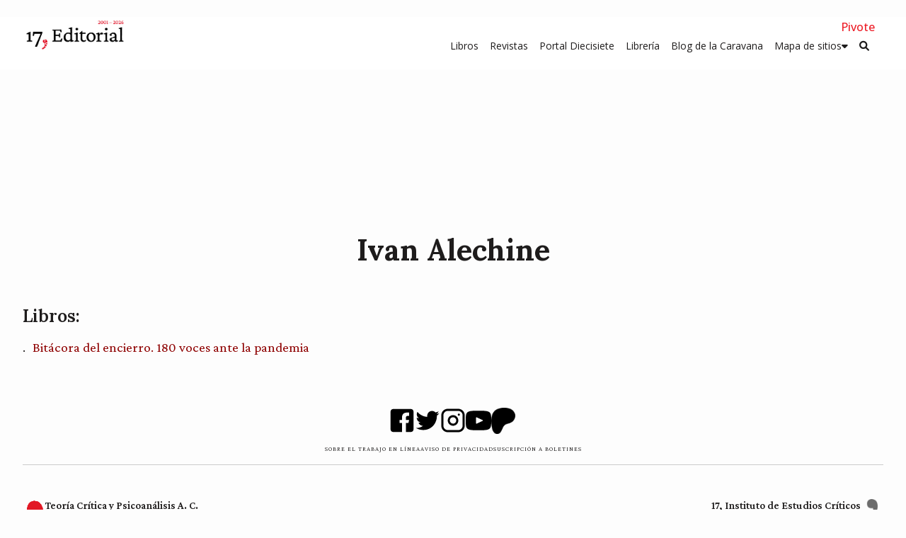

--- FILE ---
content_type: text/html; charset=UTF-8
request_url: https://17editorial.org/autor/ivan-alechine/
body_size: 4892
content:
<!DOCTYPE html>
<html lang="es">
<head>
	<meta charset="UTF-8" />
	<meta name="viewport" content="width=device-width, initial-scale=1">
	<title>Ivan Alechine | 17, Editorial</title>
	<link rel="shortcut icon" href="https://17editorial.org/wp/wp-content/themes/17editorial/favicon.ico" />
	<meta name="theme-color" content="#000">

	
	<!-- <script src="https://17editorial.org/wp/wp-content/themes/17editorial/js/libs/jquery.js"></script>
	<script src="https://17editorial.org/wp/wp-content/themes/17editorial/js/libs/jquery.bxslider.js"></script>
	<script src="https://17editorial.org/wp/wp-content/themes/17editorial/js/libs/jQWCloudv3.4.1.js"></script>
	<script src="https://17editorial.org/wp/wp-content/themes/17editorial/js/funciones.js"></script> -->
	

	<meta name='robots' content='max-image-preview:large' />
	<style>img:is([sizes="auto" i], [sizes^="auto," i]) { contain-intrinsic-size: 3000px 1500px }</style>
	<script type="text/javascript">
/* <![CDATA[ */
window._wpemojiSettings = {"baseUrl":"https:\/\/s.w.org\/images\/core\/emoji\/16.0.1\/72x72\/","ext":".png","svgUrl":"https:\/\/s.w.org\/images\/core\/emoji\/16.0.1\/svg\/","svgExt":".svg","source":{"concatemoji":"https:\/\/17editorial.org\/wp\/wp-includes\/js\/wp-emoji-release.min.js?ver=6.8.3"}};
/*! This file is auto-generated */
!function(s,n){var o,i,e;function c(e){try{var t={supportTests:e,timestamp:(new Date).valueOf()};sessionStorage.setItem(o,JSON.stringify(t))}catch(e){}}function p(e,t,n){e.clearRect(0,0,e.canvas.width,e.canvas.height),e.fillText(t,0,0);var t=new Uint32Array(e.getImageData(0,0,e.canvas.width,e.canvas.height).data),a=(e.clearRect(0,0,e.canvas.width,e.canvas.height),e.fillText(n,0,0),new Uint32Array(e.getImageData(0,0,e.canvas.width,e.canvas.height).data));return t.every(function(e,t){return e===a[t]})}function u(e,t){e.clearRect(0,0,e.canvas.width,e.canvas.height),e.fillText(t,0,0);for(var n=e.getImageData(16,16,1,1),a=0;a<n.data.length;a++)if(0!==n.data[a])return!1;return!0}function f(e,t,n,a){switch(t){case"flag":return n(e,"\ud83c\udff3\ufe0f\u200d\u26a7\ufe0f","\ud83c\udff3\ufe0f\u200b\u26a7\ufe0f")?!1:!n(e,"\ud83c\udde8\ud83c\uddf6","\ud83c\udde8\u200b\ud83c\uddf6")&&!n(e,"\ud83c\udff4\udb40\udc67\udb40\udc62\udb40\udc65\udb40\udc6e\udb40\udc67\udb40\udc7f","\ud83c\udff4\u200b\udb40\udc67\u200b\udb40\udc62\u200b\udb40\udc65\u200b\udb40\udc6e\u200b\udb40\udc67\u200b\udb40\udc7f");case"emoji":return!a(e,"\ud83e\udedf")}return!1}function g(e,t,n,a){var r="undefined"!=typeof WorkerGlobalScope&&self instanceof WorkerGlobalScope?new OffscreenCanvas(300,150):s.createElement("canvas"),o=r.getContext("2d",{willReadFrequently:!0}),i=(o.textBaseline="top",o.font="600 32px Arial",{});return e.forEach(function(e){i[e]=t(o,e,n,a)}),i}function t(e){var t=s.createElement("script");t.src=e,t.defer=!0,s.head.appendChild(t)}"undefined"!=typeof Promise&&(o="wpEmojiSettingsSupports",i=["flag","emoji"],n.supports={everything:!0,everythingExceptFlag:!0},e=new Promise(function(e){s.addEventListener("DOMContentLoaded",e,{once:!0})}),new Promise(function(t){var n=function(){try{var e=JSON.parse(sessionStorage.getItem(o));if("object"==typeof e&&"number"==typeof e.timestamp&&(new Date).valueOf()<e.timestamp+604800&&"object"==typeof e.supportTests)return e.supportTests}catch(e){}return null}();if(!n){if("undefined"!=typeof Worker&&"undefined"!=typeof OffscreenCanvas&&"undefined"!=typeof URL&&URL.createObjectURL&&"undefined"!=typeof Blob)try{var e="postMessage("+g.toString()+"("+[JSON.stringify(i),f.toString(),p.toString(),u.toString()].join(",")+"));",a=new Blob([e],{type:"text/javascript"}),r=new Worker(URL.createObjectURL(a),{name:"wpTestEmojiSupports"});return void(r.onmessage=function(e){c(n=e.data),r.terminate(),t(n)})}catch(e){}c(n=g(i,f,p,u))}t(n)}).then(function(e){for(var t in e)n.supports[t]=e[t],n.supports.everything=n.supports.everything&&n.supports[t],"flag"!==t&&(n.supports.everythingExceptFlag=n.supports.everythingExceptFlag&&n.supports[t]);n.supports.everythingExceptFlag=n.supports.everythingExceptFlag&&!n.supports.flag,n.DOMReady=!1,n.readyCallback=function(){n.DOMReady=!0}}).then(function(){return e}).then(function(){var e;n.supports.everything||(n.readyCallback(),(e=n.source||{}).concatemoji?t(e.concatemoji):e.wpemoji&&e.twemoji&&(t(e.twemoji),t(e.wpemoji)))}))}((window,document),window._wpemojiSettings);
/* ]]> */
</script>
<style id='wp-emoji-styles-inline-css' type='text/css'>

	img.wp-smiley, img.emoji {
		display: inline !important;
		border: none !important;
		box-shadow: none !important;
		height: 1em !important;
		width: 1em !important;
		margin: 0 0.07em !important;
		vertical-align: -0.1em !important;
		background: none !important;
		padding: 0 !important;
	}
</style>
<link rel='stylesheet' id='styles-css' href='https://17editorial.org/wp/wp-content/themes/17editorial/style.css?ver=1768869363' type='text/css' media='all' />
<link rel="https://api.w.org/" href="https://17editorial.org/wp-json/" /><link rel="canonical" href="https://17editorial.org/autor/ivan-alechine/" />
<link rel='shortlink' href='https://17editorial.org/?p=463' />
<link rel="alternate" title="oEmbed (JSON)" type="application/json+oembed" href="https://17editorial.org/wp-json/oembed/1.0/embed?url=https%3A%2F%2F17editorial.org%2Fautor%2Fivan-alechine%2F" />
<link rel="alternate" title="oEmbed (XML)" type="text/xml+oembed" href="https://17editorial.org/wp-json/oembed/1.0/embed?url=https%3A%2F%2F17editorial.org%2Fautor%2Fivan-alechine%2F&#038;format=xml" />
<link rel="icon" href="https://17editorial.org/wp/wp-content/uploads/2024/10/cropped-cropped-17-INSTITUTO-para-fondo-claro-192x192-1-32x32.png" sizes="32x32" />
<link rel="icon" href="https://17editorial.org/wp/wp-content/uploads/2024/10/cropped-cropped-17-INSTITUTO-para-fondo-claro-192x192-1-192x192.png" sizes="192x192" />
<link rel="apple-touch-icon" href="https://17editorial.org/wp/wp-content/uploads/2024/10/cropped-cropped-17-INSTITUTO-para-fondo-claro-192x192-1-180x180.png" />
<meta name="msapplication-TileImage" content="https://17editorial.org/wp/wp-content/uploads/2024/10/cropped-cropped-17-INSTITUTO-para-fondo-claro-192x192-1-270x270.png" />
	<!-- Google tag (gtag.js) -->
	<script async src="https://www.googletagmanager.com/gtag/js?id=G-KXV14G006L"></script>
	<script>
	  window.dataLayer = window.dataLayer || [];
	  function gtag(){dataLayer.push(arguments);}
	  gtag('js', new Date());

	  gtag('config', 'G-KXV14G006L');
	</script>
	<!-- Resources -->
</head>

<body class="wp-singular autor-template-default single single-autor postid-463 wp-theme-17editorial singular">
<header role="banner" class="header" id="header">
	<div class="header__container">
		<div class="logo__container"> 
							<a href="https://17editorial.org">
					<img class="logo__image" src="https://17editorial.org/wp/wp-content/uploads/2026/01/EDITORIAL-1.jpg">
				</a>
					</div>
		<div class="menus__container">
			<div class="menu__login">
				<div class="header__top">
					<p class="header__title color-primary">Pivote</p>
					<a class="menu--mobile js--menu--mobile" href="#!"><i class="fas fa-bars"></i></a>
				</div>
				<div class="menu__nav js--menu__nav">
					<a class="menu-close js--menu-close" role="button" aria-label="Cerrar menú"><i class="fas fa-close" aria-hidden="true"></i></a>
					<ul id="menu-menu-principal" class="menu"><li id="menu-item-1148" class="local-link js--filter__btn menu-item menu-item-type-custom menu-item-object-custom menu-item-home menu-item-1148"><a href="https://17editorial.org/#libros">Libros</a></li>
<li id="menu-item-1149" class="local-link js--filter__btn menu-item menu-item-type-custom menu-item-object-custom menu-item-home menu-item-1149"><a href="https://17editorial.org/#revistas">Revistas</a></li>
<li id="menu-item-1150" class="local-link js--filter__btn menu-item menu-item-type-custom menu-item-object-custom menu-item-home menu-item-1150"><a href="https://17editorial.org/#portal">Portal Diecisiete</a></li>
<li id="menu-item-1152" class="local-link js--filter__btn menu-item menu-item-type-custom menu-item-object-custom menu-item-home menu-item-1152"><a href="https://17editorial.org/#libreria">Librería</a></li>
<li id="menu-item-1153" class="menu-item menu-item-type-custom menu-item-object-custom menu-item-1153"><a href="https://diecisiete.org/blog-de-la-caravana">Blog de la Caravana</a></li>
<li id="menu-item-1129" class="menu-item-right menu-item menu-item-type-custom menu-item-object-custom menu-item-has-children menu-item-1129"><a href="#">Mapa de sitios</a>
<ul class="sub-menu">
	<li id="menu-item-1130" class="menu-item menu-item-type-custom menu-item-object-custom menu-item-has-children menu-item-1130"><a href="#">Máquina de escribir</a>
	<ul class="sub-menu">
		<li id="menu-item-1131" class="menu-item menu-item-type-custom menu-item-object-custom menu-item-1131"><a target="_blank" href="https://maquinadescribir.17edu.org/">ACTUAL</a></li>
		<li id="menu-item-1132" class="menu-item menu-item-type-custom menu-item-object-custom menu-item-1132"><a target="_blank" href="http://maquinadeescribirarchivo.17edu.org/login/index.php">2006-2018</a></li>
	</ul>
</li>
	<li id="menu-item-1133" class="menu-item menu-item-type-custom menu-item-object-custom menu-item-1133"><a target="_blank" href="https://17instituto.org/">17, Instituto</a></li>
	<li id="menu-item-1182" class="menu-item menu-item-type-custom menu-item-object-custom menu-item-1182"><a href="https://17edu.org/">17, Edu</a></li>
	<li id="menu-item-1134" class="menu-item menu-item-type-custom menu-item-object-custom menu-item-1134"><a target="_blank" href="https://diecisiete.org/">Portal Diecisiete</a></li>
	<li id="menu-item-1135" class="menu-item menu-item-type-custom menu-item-object-custom menu-item-1135"><a target="_blank" href="https://17radio.org/">17, Radio</a></li>
	<li id="menu-item-1136" class="menu-item menu-item-type-custom menu-item-object-custom menu-item-1136"><a target="_blank" href="https://www.youtube.com/channel/UCJYaItD1Seg5tKse1AGjn8g">YouTube</a></li>
	<li id="menu-item-1137" class="menu-item menu-item-type-custom menu-item-object-custom menu-item-has-children menu-item-1137"><a target="_blank" href="https://17consultoria.org/">17, Consultoría</a>
	<ul class="sub-menu">
		<li id="menu-item-1138" class="menu-item menu-item-type-custom menu-item-object-custom menu-item-1138"><a target="_blank" href="https://17instituto.org/consultoria/servicios-academicos/">Servicios académicos</a></li>
		<li id="menu-item-1139" class="menu-item menu-item-type-custom menu-item-object-custom menu-item-1139"><a target="_blank" href="https://17instituto.org/consultoria/">Servicios generales</a></li>
	</ul>
</li>
	<li id="menu-item-1140" class="menu-item menu-item-type-custom menu-item-object-custom menu-item-1140"><a target="_blank" href="https://17ensamble.org/">17, Ensamble</a></li>
	<li id="menu-item-1183" class="menu-item menu-item-type-custom menu-item-object-custom menu-item-1183"><a href="https://17impro.org/">17, Impro</a></li>
</ul>
</li>
</ul>					<ul class="menu">
	          <li class="menu-item"> <a class="search-link" href="#!"><i class="fas fa-search"></i></a></li>
	        </ul>
	      </div>
			</div>
		</div>
		<form id="search-form" action="https://17editorial.org/" method="GET"><a class="search-form-close" role="button" aria-label="Cerrar cuadro de búsqueda"><i class="fas fa-close" aria-hidden="true"></i></a>
			<div class="search-form__container">
				<input id="s" type="search" name="s" tabindex="1" placeholder="Buscar...">
				<button aria-label="Buscar" type="submit" tabindex="2"> <i class="fas fa-search" aria-hidden="true"></i></button>
			</div>
		</form>	
	</div>
</header> 
<main role='main' class="main u__wrap">

<section role="region" aria-labelledby="heading" class="book">
	
	<article class="">

		<header class="book__header">
			<h1 class="title--1">
				Ivan Alechine			</h1>
		</header>

		<div class="page__content">

			<div class="book__block">
							</div>
						
										<div class="book__block">
					<h4 class="">
						Libros:
					</h4>
									<ul class="">
						<li><a href='https://17editorial.org/libros/bitacora-del-encierro-2/'>Bitácora del encierro. 180 voces ante la pandemia</a></li>					</ul>
								</div>
					</div>

	</article>

	</section>
</main>

<!-- NUEVO FOOTER -->
<footer class="footer">
	<div class="container">
		<ul class="footer__icons">
			<!-- LINKS ICONOS REDES SOCIALES-->
							
					<li>	
						<a href="https://www.facebook.com/17instituto">						<img src="https://17editorial.org/wp/wp-content/uploads/2023/12/facebook-1-1.svg">
					</a>
				</li>

			
					<li>	
						<a href="https://twitter.com/17_instituto">						<img src="https://17editorial.org/wp/wp-content/uploads/2023/12/twitter-1.svg">
					</a>
				</li>

			
					<li>	
						<a href="https://www.instagram.com/17instituto/">						<img src="https://17editorial.org/wp/wp-content/uploads/2023/12/instagram-1.svg">
					</a>
				</li>

			
					<li>	
						<a href="https://www.youtube.com/channel/UCJYaItD1Seg5tKse1AGjn8g">						<img src="https://17editorial.org/wp/wp-content/uploads/2023/12/youtube-1.svg">
					</a>
				</li>

			
					<li>	
						<a href="https://www.patreon.com/17instituto">						<img src="https://17editorial.org/wp/wp-content/uploads/2023/12/patreon-e1701455337914-1.png">
					</a>
				</li>

						</ul>
	<div class="footer__links">
		<!-- LINKS -->
					
				<a href="https://17instituto.org/sobre-el-trabajo-en-linea/">SOBRE EL TRABAJO EN LÍNEA</a>
				
			
				<a href="https://17instituto.org/aviso-de-privacidad/">AVISO DE PRIVACIDAD</a>
				
			
				<a href="https://17instituto.org/suscripcion-al-boletin/">SUSCRIPCIÓN A BOLETINES</a>
				
							
	</div>
	<div class="footer__address"> 
		<div class="footer__address-title first">Teoría Crítica y Psicoanálisis A. C. </div>
		<address> 
			<div class="footer__address-title second">17, Instituto de Estudios Críticos </div>
			<!-- CAMPO DIRECCION DESDE EL EDITOR, EL "P" NO ES NECESARIO -->
			<p>(Sede académica)<br />
Cascada 180<br />
Colonia Jardínes del Pedregal San Ángel<br />
Alvaro Obregón, CP 01900, Ciudad de México</p>
		</address>
	</div>
	<div class="footer__info"> 
		<div>
			<!-- CAMPO INFORMACION FOOTER, -->
			<p><strong>Horario de atención de lunes a viernes de 09:00 a 17:00 horas.</strong></p>
<p>+52 (55) 5659-1000 | +52 (55) 5511-4488 | info@17edu.org</p>
		</div>
		<div> 
			<p>&copy;2023 https://17editorial.org</p>
		</div>
	</div>
</div>
</footer>
<script type="speculationrules">
{"prefetch":[{"source":"document","where":{"and":[{"href_matches":"\/*"},{"not":{"href_matches":["\/wp\/wp-*.php","\/wp\/wp-admin\/*","\/wp\/wp-content\/uploads\/*","\/wp\/wp-content\/*","\/wp\/wp-content\/plugins\/*","\/wp\/wp-content\/themes\/17editorial\/*","\/*\\?(.+)"]}},{"not":{"selector_matches":"a[rel~=\"nofollow\"]"}},{"not":{"selector_matches":".no-prefetch, .no-prefetch a"}}]},"eagerness":"conservative"}]}
</script>
<script type="text/javascript" src="https://17editorial.org/wp/wp-content/themes/17editorial/js/libs/jquery.js?ver=1.0.0" id="script-jquery-js"></script>
<script type="text/javascript" src="https://17editorial.org/wp/wp-content/themes/17editorial/js/libs/jquery.bxslider.js?ver=1.0.0" id="script-bxslider-js"></script>
<script type="text/javascript" src="https://17editorial.org/wp/wp-content/themes/17editorial/js/libs/jQWCloudv3.4.1.js?ver=3.4.1" id="script-wordcloud-js"></script>
<script type="text/javascript" src="https://17editorial.org/wp/wp-content/themes/17editorial/js/funciones.js?ver=1768869363" id="script-funcs-js"></script>
<script type="text/javascript" src="https://17editorial.org/wp/wp-content/themes/17editorial/js/index.js?ver=1768869363" id="script-main-js"></script>
<script type="text/javascript" src="https://17editorial.org/wp/wp-content/themes/17editorial/js/index.js?ver=1768869363" id="script-footer_general-js"></script>
</body>
</html>

<!-- <script src="https://17editorial.org/wp/wp-content/themes/17editorial/js/index.js"></script> -->

--- FILE ---
content_type: text/css
request_url: https://17editorial.org/wp/wp-content/themes/17editorial/style.css?ver=1768869363
body_size: 29745
content:
/*
Theme Name: 17 editorial
Author: Nodo
Author URI: http://nodo.pw/
Description: Hoja de estilos de la página de 17 editorial
Version: 1.0
*/
/* <---------- Valores Stylus ----------> */
@import url('https://fonts.googleapis.com/css2?family=Crimson+Pro:wght@300;400;600&family=Open+Sans:wght@300;400;500;700&display=swap');
@import url('https://fonts.googleapis.com/css2?family=Lora:wght@400;500;600;700&display=swap');
/*
 * Variables start
 */
:root {
  --color-p: #ed1d27;
  --color-pd: #800000;
  --color-s: #1d1d1b;
  --color-s-tr: rgba(29,29,27,0.5);
  --color-g: #999;
  --color-g-tr: rgba(153,153,153,0.5);
  --color-g-2: #3d3d3d;
  --color-bg: #eeeeec;
  --color-w: #fff;
  --color-w-tr: rgba(255,255,255,0.75);
  --font-1: 'Open Sans', sans-serif;
  --font-2: var(--font-1);
  --fs-base: 18px;
  --fs-tiny-x: 0.66rem;
  --fs-tiny: 0.77rem;
  --fs-sm-x: 0.88rem;
  --fs-sm: 0.95rem;
  --fs-nm: 1rem;
  --fs-nm-lg: 1.315rem;
  --fs-md: 1.44rem;
  --fs-lg: 1.7rem;
  --fs-lg-x: 2.5rem;
  --fs-tiny-x-em: 0.66em;
  --fs-tiny-em: 0.77em;
  --fs-sm-x-em: 0.88em;
  --fs-sm-em: 0.95em;
  --fs-nm-em: 1em;
  --fs-md-em: 1.44em;
  --fs-lg-em: 1.7em;
  --fs-lg-x-em: 2.5em;
  --lh-1: 1.2;
  --lh-2: 1.3;
  --lh-3: 1.34;
  --lh-4: 1.7;
  --lh-5: 1.8;
  --m-sm-xxx: 0.125rem;
  --m-sm-xx: 0.25rem;
  --m-sm-x: 0.5rem;
  --m-sm: 0.75rem;
  --m: 1rem;
  --m-md: 1.25rem;
  --m-lg: 1.5rem;
  --m-lg-x: 1.75rem;
  --m-hg: 2rem;
  --m-hg-x: 2.5rem;
  --m-hg-xx: 3.5rem;
  --p-sm-xxx: 0.125rem;
  --p-sm-xx: 0.25rem;
  --p-sm-x: 0.5rem;
  --p-sm: 0.75rem;
  --p: 1rem;
  --p-md: 1.25rem;
  --p-lg: 1.5rem;
  --p-lg-x: 1.75rem;
  --p-hg: 2rem;
  --p-hg-x: 2.5rem;
  --p-hg-xx: 3.5rem;
  --z-n-2: -20;
  --z-n-1: -10;
  --z-0: 0;
  --z-1: 10;
  --z-2: 20;
  --z-3: 30;
  --z-4: 40;
  --z-5: 50;

  --color-main: rgb(237, 27, 36);
  --color-main-dark: #800000;
  --color-secondary: rgb(0,0,0);
  --color-gray: rgb(153,153,153);
  --color-gray-2: #ddd;
  --color-white: #fff;
  /*--font-main: 'Crimson Text', serif;*/
  --font-main: 'Crimson Pro', serif;
  --font-secondary: 'Open Sans', sans-serif;
}
/*
 * Variables end
 */
*,
*:before,
*:after {
  box-sizing: border-box;
  border: 0;
  font-family: inherit;
  font-size: 100%;
  font-style: inherit;
  font-weight: inherit;
  margin: 0;
  outline: 0;
  padding: 0;
}
*:focus,
*:before:focus,
*:after:focus {
  outline: 0;
}
::-moz-selection {
  background: #1e1c1c;
  color: #fff;
  text-shadow: none;
}
::selection {
  background: #1e1c1c;
  color: #fff;
  text-shadow: none;
}
a {
  color: #1e1c1c;
  text-decoration: none;
}
a img {
  border: 0;
}
a:focus,
a:active,
a:hover {
  text-decoration: underline;
}
blockquote,
q {
  quotes: "" "";
}
blockquote:before,
q:before,
blockquote:after,
q:after {
  content: "";
}
body {
  background: #fdfdfd;
  color: #1e1c1c;
  display: -webkit-flex;
  display: -ms-flexbox;
  display: flex;
  flex-direction: column;
  -webkit-flex-direction: column;
  -ms-flex-direction: column;
  /*font: 16px 'Crimson Text', serif;*/
  font: 16px 'Crimson Pro', serif;
  font-weight: 400;
  line-height: 1.3;
  min-height: 100vh;
  width: 100%;
}
button {
  border: none;
  background: none;
  cursor: pointer !important;
  -webkit-appearance: none;
}
caption,
th,
td {
  font-weight: normal;
  text-align: left;
}
em {
  font-style: italic;
}
fieldset {
  border: none;
}
html {
  /*font: 16px 'Crimson Text', serif;*/
  font: 16px 'Crimson Pro', serif;
  line-height: 1.3;
  font-weight: 400;
  overflow-y: scroll;
  -webkit-text-size-adjust: 100%;
  -ms-text-size-adjust: 100%;
}
h1,
h2,
h3,
h4,
h5,
h6 {
  font-size: 1.25rem;
  line-height: 1.3;
  font-family: 'Lora', serif;
}
input,
textarea {
  background: none;
  border: none;
  box-sizing: border-box;
  padding: 1rem;
}
img {
  max-width: 100%;
  height: auto;
  vertical-align: top;
}
ol,
ul {
  list-style: none;
}
strong {
  font-weight: bold;
}
svg:not(:root) {
  overflow: hidden;
}
table {
  border-collapse: separate;
  border-spacing: 0;
}
.animacion {
  -webkit-transition: 0.3s all ease;
  -ms-transition: 0.3s all ease;
  transition: 0.3s all ease;
}
.block {
  margin-bottom: 4.5rem;
}
.blocks--flex {
  display: -webkit-flex;
  display: -ms-flexbox;
  display: flex;
}
.blocks--reticula {
  display: -webkit-flex;
  display: -ms-flexbox;
  display: flex;
  justify-content: space-between;
  -webkit-justify-content: space-between;
  -ms-justify-content: space-between;
}
.blocks--reticula--centrado {
  display: -webkit-flex;
  display: -ms-flexbox;
  display: flex;
  justify-content: center;
  -webkit-justify-content: center;
  -ms-justify-content: center;
  -webkit-align-items: center;
  -ms-align-items: center;
  align-items: center;
}
.blocks--reticula--around {
  display: -webkit-flex;
  display: -ms-flexbox;
  display: flex;
  justify-content: space-around;
  -webkit-justify-content: space-around;
  -ms-justify-content: space-around;
}
.blocks--reticula__renglon {
  display: -webkit-flex;
  display: -ms-flexbox;
  display: flex;
  justify-content: space-between;
  -webkit-justify-content: space-between;
  -ms-justify-content: space-between;
  flex-wrap: wrap;
  -webkit-flex-wrap: wrap;
  -ms-flex-wrap: wrap;
}
.blocks__renglon {
  display: -webkit-flex;
  display: -ms-flexbox;
  display: flex;
  flex-wrap: wrap;
  -webkit-flex-wrap: wrap;
  -ms-flex-wrap: wrap;
}
.blocks__renglon--centrado {
  display: -webkit-flex;
  display: -ms-flexbox;
  display: flex;
  flex-wrap: wrap;
  -webkit-flex-wrap: wrap;
  -ms-flex-wrap: wrap;
  justify-content: center;
  -webkit-justify-content: center;
  -ms-justify-content: center;
}
.blocks--renglones {
  display: -webkit-flex;
  display: -ms-flexbox;
  display: flex;
  justify-content: space-between;
  -webkit-justify-content: space-between;
  -ms-justify-content: space-between;
  flex-direction: column;
  -webkit-flex-direction: column;
  -ms-flex-direction: column;
}
.blocks--renglones--centrado {
  -webkit-align-items: center;
  -ms-align-items: center;
  align-items: center;
  display: -webkit-flex;
  display: -ms-flexbox;
  display: flex;
  flex-direction: column;
  -webkit-flex-direction: column;
  -ms-flex-direction: column;
  justify-content: center;
  -webkit-justify-content: center;
  -ms-justify-content: center;
}
.block--fixed {
  flex-shrink: 0;
}
.block--grow {
  flex-grow: 1;
}
.block--cuarto {
  width: 25%;
}
.block--full {
  width: 100%;
}
.block--mitad {
  width: 49%;
}
.block--tercio {
  width: calc(100% / 3);
}
.block__columnas {
  margin-top: 1rem;
  -webkit-column-count: 2;
  -moz-column-count: 2;
  column-count: 2;
  -webkit-column-gap: 56px;
  -moz-column-gap: 56px;
  column-gap: 56px;
}
.m-1 {
  margin: 0.5rem;
}
.m-2 {
  margin: 1rem;
}
.m-3 {
  margin: 1.5rem;
}
.m-4 {
  margin: 2rem;
}
.mb-0 {
  margin-bottom: 0rem;
}
.mb-1 {
  margin-bottom: 0.5rem;
}
.mb-2 {
  margin-bottom: 1rem;
}
.mb-3 {
  margin-bottom: 1.5rem;
}
.mb-4 {
  margin-bottom: 2rem;
}
.mt-1 {
  margin-top: 0.5rem;
}
.mt-2 {
  margin-top: 1rem;
}
.mt-3 {
  margin-top: 1.5rem;
}
.mt-4 {
  margin-top: 2rem;
}
.ml-1 {
  margin-left: 0.5rem;
}
.ml-2 {
  margin-left: 1rem;
}
.ml-3 {
  margin-left: 1.5rem;
}
.ml-4 {
  margin-left: 2rem;
}
.mr-1 {
  margin-right: 0.5rem;
}
.mr-2 {
  margin-right: 1rem;
}
.mr-3 {
  margin-right: 1.5rem;
}
.mr-4 {
  margin-right: 2rem;
}
.my-1 {
  margin-top: 0.5rem;
  margin-bottom: 0.5rem;
}
.my-2 {
  margin-top: 1rem;
  margin-bottom: 1rem;
}
.my-3 {
  margin-top: 1.5rem;
  margin-bottom: 1.5rem;
}
.my-4 {
  margin-top: 2rem;
  margin-bottom: 2rem;
}
.mx-1 {
  margin-left: 0.5rem;
  margin-right: 0.5rem;
}
.mx-2 {
  margin-left: 1rem;
  margin-right: 1rem;
}
.mx-3 {
  margin-left: 1.5rem;
  margin-right: 1.5rem;
}
.mx-4 {
  margin-left: 2rem;
  margin-right: 2rem;
}
.p-1 {
  padding: 0.5rem;
}
.p-2 {
  padding: 1rem;
}
.p-3 {
  padding: 1.5rem;
}
.p-4 {
  padding: 2rem;
}
.pb-1 {
  padding-bottom: 0.5rem;
}
.pb-2 {
  padding-bottom: 1rem;
}
.pb-3 {
  padding-bottom: 1.5rem;
}
.pb-4 {
  padding-bottom: 2rem;
}
.pt-1 {
  padding-top: 0.5rem;
}
.pt-2 {
  padding-top: 1rem;
}
.pt-3 {
  padding-top: 1.5rem;
}
.pt-4 {
  padding-top: 2rem;
}
.pl-1 {
  padding-left: 0.5rem;
}
.pl-2 {
  padding-left: 1rem;
}
.pl-3 {
  padding-left: 1.5rem;
}
.pl-4 {
  padding-left: 2rem;
}
.pr-1 {
  padding-right: 0.5rem;
}
.pr-2 {
  padding-right: 1rem;
}
.pr-3 {
  padding-right: 1.5rem;
}
.pr-4 {
  padding-right: 2rem;
}
.py-1 {
  padding-top: 0.5rem;
  padding-bottom: 0.5rem;
}
.py-2 {
  padding-top: 1rem;
  padding-bottom: 1rem;
}
.py-3 {
  padding-top: 1.5rem;
  padding-bottom: 1.5rem;
}
.py-4 {
  padding-top: 2rem;
  padding-bottom: 2rem;
}
.px-1 {
  padding-left: 0.5rem;
  padding-right: 0.5rem;
}
.px-2 {
  padding-left: 1rem;
  padding-right: 1rem;
}
.px-3 {
  padding-left: 1.5rem;
  padding-right: 1.5rem;
}
.px-4 {
  padding-left: 2rem;
  padding-right: 2rem;
}
.u__wrap,
.header__container {
  margin-left: auto;
  margin-right: auto;
  width: calc(100% - 4rem);
  max-width: 1280px;
}
._oculto {
  border: 0;
  clip: rect(0 0 0 0);
  height: 1px;
  margin: -1px;
  overflow: hidden;
  padding: 0;
  position: absolute;
  width: 1px;
}
._oculto.focusable:active,
._oculto.focusable:focus {
  clip: auto;
  height: auto;
  margin: 0;
  overflow: visible;
  position: static;
  width: auto;
}
.txt__white {
  color: #fff;
}
.txt__white a {
  color: #fff;
}
.txt__center {
  text-align: center;
}
.txt__left {
  text-align: left;
}
.txt__left p {
  text-align: left;
}
.txt__small {
  font-size: 0.813rem;
}
input[type="text"],
input[type="email"],
input[type="search"],
input[type="password"] {
  -webkit-appearance: caret;
  -moz-appearance: caret; /* mobile firefox too! */
}
::-webkit-input-placeholder {
  color: color__gris_oscuro !important;
  font-style: italic;
}
:-moz-placeholder {
  color: color__gris_oscuro !important;
  font-style: italic;
}
::-moz-placeholder {
  color: color__gris_oscuro !important;
  font-style: italic;
}
:-ms-input-placeholder {
  color: color__gris_oscuro !important;
  font-style: italic;
}
input:-moz-placeholder,
textarea:-moz-placeholder {
  color: color__gris_oscuro !important;
  font-style: italic;
}
@media screen and (max-width: 720px) {
  .u__wrap,
/*  .footer__container,
  .header__container {
    width: calc(100% - 2rem);
  }*/
}
/* <---------- ID's ----------> */
/* <---------- Classes ----------> */
.book__authors a {
  text-decoration: none !important;
}
.book__authors a:hover {
  text-decoration: underline !important;
}
.book__block {
  margin-bottom: 2.5rem;
}
.book__collections a {
  color: #1e1c1c !important;
}
.book__collections .book__subsection {
  margin-top: 0 !important;
  margin-bottom: 0 !important;
}
.book__collections .book__subsection a {
  padding-left: 0 !important;
  /*font-size: 1.08rem !important;*/
  text-decoration: none;
}
.book__collections li {
  font-size: 1.08rem;
}
.book__collections li a {
  text-decoration: none;
  font-size: 1.08rem;
  line-height: 1.4;
  display: block;
  font-style: italic;
}
.book__collections li span {
  font-size: 1.08rem;
  color: #ccc;
  font-style: italic;
}
.book__container {
  display: -webkit-flex;
  display: -ms-flexbox;
  display: flex;
  gap: 4rem;
  padding-top: 2rem;
}
.book__content {
  flex-grow: 1;
}
.book__coeditores {
  display: flex;
  flex-wrap: wrap;
  gap: 0.6rem;
}
.book__coeditores figure {
  width: calc(100% / 3 - 0.6rem);
}
.book__coeditores img {
  max-width: 150px;
}
.book__gallery img {
  height: 100%;
  max-height: 1000vw;
  max-width: 1000vw;
  object-fit: cover;
  width: 100%;
}
.book__icons {
  display: flex;
  flex-wrap: wrap;
  gap: 0.6rem;
}
.book__icons img {
  height: 2em;
}
.book__links {
  display: flex;
  flex-wrap: wrap;
}
.book__pager {
  display: -webkit-flex;
  display: -ms-flexbox;
  display: flex;
  gap: 0.5rem;
  flex-wrap: wrap;
  -webkit-flex-wrap: wrap;
  -ms-flex-wrap: wrap;
}
.book__pager img {
  height: 100px;
  max-height: 1000vw;
  max-width: 1000vw;
  object-fit: cover;
  width: 100px;
}
.book__sheet p:not(:last-child) {
  margin-bottom: 0 !important;
}
.book__sidebar {
  flex-shrink: 0;
  width: 280px;
}
.book__sidebar ol,
.book__sidebar ul {
  margin-top: 0 !important;
}
.book__sidebar li {
  margin-bottom: 0.5em;
}
.book__subsection {
  font-size: 1.5rem !important;
  font-weight: 700;
  margin-bottom: 0 !important;
}
.book__subsection a {
  font-size: 1.5rem !important;
  font-weight: 700;
}
.book__themes ul li a {
  text-decoration: none !important;
}
.card--flipper {
  display: block;
  perspective: 1000px;
  width: 100%;
  height: clamp(200px, 45vh, 400px);
}
.card--flipper:hover .card--flipper__container,
.card--flipper.hover .card--flipper__container {
  transform: rotateY(180deg);
}
.card--flipper__container {
  position: relative;
  transform-style: preserve-3d;
  transition: 0.6s;
  margin: 0 !important;
  height: 100%;
  width: 100%;
}
.card--flipper__front,
.card--flipper__back {
  backface-visibility: hidden;
  height: 100%;
  left: 0;
  overflow: hidden;
  position: absolute;
  top: 0;
  width: 100%;
}
.card--flipper__front {
  z-index: 2;
  transform: rotateY(0deg);
}
.card--flipper__front img {
  height: clamp(200px, 45vh, 400px);
  max-width: 4000px;
  object-fit: contain;
  width: 100%;
}
.card--flipper__back {
  transform: rotateY(180deg);
  padding: 0.9rem 5%;
  display: -webkit-flex;
  display: -ms-flexbox;
  display: flex;
}
.card--flipper__back a {
  display: -webkit-flex;
  display: -ms-flexbox;
  display: flex;
  transition: 0.3s all ease;
  width: 100%;
  height: 100%;
}
.card--flipper__back img {
  height: clamp(200px, 45vh, 400px);
  max-width: 4000px;
  object-fit: contain;
  width: 100%;
}
.course {
  margin-bottom: 2rem;
  width: 100%;
}
.course a {
  display: block;
  text-decoration: none !important;
  width: 100%;
}
.course__image {
  display: flex;
  gap: 2rem;
  width: 100%;
}
.course__image__link {
  width: fit-content !important;
}
.course__image img{
  flex-shrink: 0;
  max-width: 300px;
  min-height: 300px;
  object-fit: cover;
  width: 50vw;
}
.course__info {
  flex-grow: 1;
  display: flex;
  flex-direction: column;
  padding-top: 0.8rem;
  /*text-decoration: none;*/
}
.course__resumen {
  flex-grow: 1;
}
.course__title {
  font-size: 1.2rem !important;
  font-weight: 700;
  margin-bottom: 0.4em;
  margin-top: 0 !important;
}
.course__image--full {
  width: 100%;
  margin-bottom: 2rem;
}
.course__image--full img{
  width: 100%;
  height: 80vh;
  max-height: 600px;
  object-fit: cover;
}

.collection__book {
  overflow: hidden;
  width: calc((100% / 3) - (8rem / 6));
  display: -webkit-flex;
  display: -ms-flexbox;
  display: flex;
  flex-direction: column;
  -webkit-flex-direction: column;
  -ms-flex-direction: column;
}
.collection__book a {
  display: block;
  height: 100%;
  width: 100%;
}
.collection__book h2 {
  text-align: center;
  font-size: 1.2rem;
  margin: 1rem 0 0;
  font-weight: bold;
}
.collection__book:hover .collection__title {
  opacity: 1;
}
.collection__book.hide {
  display: none;
}
.collection__books {
  display: -webkit-flex;
  display: -ms-flexbox;
  display: flex;
  flex-wrap: wrap;
  -webkit-flex-wrap: wrap;
  -ms-flex-wrap: wrap;
  gap: 2rem;
  width: 100%;
}
.collection__image {
  position: relative;
  display: grid;
  grid-template-columns: repeat(1, 1fr);
  width: 100%;
  height: 100%;
}
.collection__image img {
  grid-area: 1/1/2/2;
  height: 405px;
  margin: 0 auto;
  max-width: 1000vw;
  min-width: 250px;
  object-fit: cover;
  width: 100%;
}
.collection__title {
  -webkit-align-items: center;
  -ms-align-items: center;
  align-items: center;
  background: rgba(0,0,0,0.7);
  display: -webkit-flex;
  display: -ms-flexbox;
  display: flex;
  grid-area: 1/1/2/2;
  justify-content: center;
  -webkit-justify-content: center;
  -ms-justify-content: center;
  opacity: 0;
  transition: 0.3s all ease;
}
.collection__title .book__subsection {
  color: #fdfdfd;
  text-decoration: none;
}
.filter {
  margin: 0 0.2rem;
}
.filter__btn {
  padding: 0.5rem 0.8rem;
  color: var(--color-main);
  font-size: 1.2rem;
  transition: 0.3s all ease;
  display: block;
}
.filter__btn:hover {
  background: rgba(235,46,46,0.1);
}
.filter__btn.active {
  color: #fdfdfd;
  background: var(--color-main);
}
.filters {
  margin-bottom: 4rem;
  width: 100%;
}
.filters__list {
  display: flex;
  flex-wrap: wrap;
  justify-content: center;
  align-items: center;
}
/*
.footer {
  margin-top: 2rem;
  padding: 2rem 0;
  border-top: 1px solid #ccc;
}
.footer__container {
  display: -webkit-flex;
  display: -ms-flexbox;
  display: flex;
  flex-wrap: wrap;
  -webkit-flex-wrap: wrap;
  -ms-flex-wrap: wrap;
  justify-content: flex-start;
  -webkit-justify-content: flex-start;
  -ms-justify-content: flex-start;
  gap: 3rem;
}
.footer__info a {
  font-size: 0.87rem;
}
.footer__info a:hover {
  text-decoration: none;
  color: var(--color-main);
}
.footer__nav a {
  font-size: 0.93rem;
  padding: 0.2em 0 0.2em 1.2em;
  border-left: 3px solid transparent;
  transition: 0.3s all ease;
}
.footer__nav a:hover {
  text-decoration: none;
  border-left: 3px solid var(--color-main);
  color: var(--color-main);
}
*/
/*
 * Desktop menu end
 */
.footer {
  font-size: 0.77rem;
  font-size: var(--fs-tiny);
  max-width: 88.8rem;
  margin: 2rem auto 0;
  width: calc(100% - 4rem);
}
.footer .footer__icons {
  list-style: none;
  display: flex;
  justify-content: center;
  flex-wrap: wrap;
  gap: 1rem;
  margin: 0;
  padding: 0;
}
.footer .footer__icons img {
  display: block;
  width: 36px;
}
.footer .footer__links {
  display: flex;
  justify-content: center;
  gap: 2rem;
  flex-wrap: wrap;
  margin: 1rem 0;
  font-size: 9px;
  font-weight: 300;
  text-transform: uppercase;
  letter-spacing: 1px;
  border-bottom: 1px solid rgba(153,153,153,0.5);
  border-bottom: 1px solid var(--color-g-tr);
  padding-bottom: 1rem;
}
@media screen and (max-width: 767px) {
  .footer .footer__links {
    gap: 1rem;
    flex-direction: column;
    align-items: center;
    font-size: 14px;
    border-bottom: 0;
    padding-bottom: 0;
  }
}
.footer a {
  color: currentColor;
}
.footer a:hover {
  color: #ed1d27;
  color: var(--color-p);
}
.footer .footer__address {
  display: flex;
  justify-content: space-between;
  flex-wrap: wrap;
  margin: 2rem 0;
  padding: 1rem 0;
  font-size: 0.66rem;
  font-size: var(--fs-tiny-x);
  border-bottom: 1px solid rgba(153,153,153,0.5);
  border-bottom: 1px solid var(--color-g-tr);
}
@media screen and (max-width: 767px) {
  .footer .footer__address {
    flex-direction: column;
    flex-wrap: nowrap;
    border-bottom: 0;
  }
}
.footer .footer__address address {
  font-style: normal;
}
@media screen and (max-width: 767px) {
  .footer .footer__address address {
    text-align: center;
    font-size: 14px;
  }
  .footer .footer__address address::after {
    content: '';
    display: block;
    height: 4rem;
    max-width: 20rem;
    margin: 0 auto;
    border-top: 1px solid rgba(153,153,153,0.5);
    border-top: 1px solid var(--color-g-tr);
    background: url("imgs/apostrophe-grey.png") no-repeat center 1rem/20px;
  }
}
.footer .footer__address-title {
  display: flex;
  gap: 1rem;
  margin: 0;
  font-weight: 600;
  font-size: 15px;
}
@media screen and (max-width: 767px) {
  .footer .footer__address-title {
    flex-direction: column;
    align-items: center;
  }
}
.footer .footer__address-title.first::before {
  content: '';
  display: block;
  width: 2rem;
  height: 60px;
  background: url("imgs/apostrophe-red.png") no-repeat center top/contain;
}
@media screen and (max-width: 767px) {
  .footer .footer__address-title.first::before {
    height: 100px;
    width: 100%;
    max-width: 20rem;
    margin: 0 auto;
    border-bottom: 1px solid rgba(153,153,153,0.5);
    border-bottom: 1px solid var(--color-g-tr);
    padding-bottom: 1rem;
    background: url("imgs/apostrophe-red.png") no-repeat center -0.15rem/45px;
  }
}
.footer .footer__address-title.second::after {
  content: '';
  display: block;
  width: 2rem;
  height: 2rem;
  background: url("imgs/apostrophe-grey.png") no-repeat center top/contain;
}
@media screen and (max-width: 767px) {
  .footer .footer__address-title.second::after {
    display: none;
  }
}
.footer .footer__info {
  display: flex;
  justify-content: space-between;
  flex-wrap: wrap;
  margin-bottom: 2rem;
}
.footer .footer__info p {
  margin: 0;
}
.footer .footer__info p + p {
  margin-top: 0.5rem;
}
.footer .footer__info a[href*='mailto:'] {
  color: #ed1d27;
  color: var(--color-p);
}
.footer .footer__info a[href*='mailto:']:hover {
  color: #1d1d1b;
  color: var(--color-s);
}
.footer__project {
  max-width: 88.8rem;
  margin: 2rem auto 0;
  width: calc(100% - 4rem);
  display: flex;
  flex-direction: column;
  align-items: center;
  justify-content: center;
}
.footer__project img {
  max-width: 350px;
  margin-block: 1rem 1.5rem;
}
.text-center {
  text-align: center;
}
/*.header {
  background: #fff;
  position: fixed;
  left: 0;
  top: 0;
  width: 100%;
  z-index: 9;
}*/
/*.header__container {
  display: flex;
  justify-content: space-between;
  align-items: flex-start;
  margin-top: 1.2rem;
  margin-bottom: 1.2rem;
  gap: 2rem;
}
.header__menu {
  flex-grow: 1;
}
.menu__list {
  display: flex;
  flex-wrap: wrap;
  justify-content: flex-end;
  align-items: center;
}
.header__title img {
  height: clamp(100px, 4vh, 150px);
}
.header__description {
  font-family: 'Lora', serif;
  font-size: 1.2rem;
  font-weight: 700;
  text-align: center;
}
.header__17edu img {
  height: clamp(80px, 3.5vh, 120px);
}*/
.hero {
  text-align: center;
}
.hero__title {
  font-size: 2.6rem !important;
  text-align: center;
  font-weight: 700;
  line-height: 1.3;
  margin-bottom: 0.1em;
  color: var(--color-main);
}
.hero__title img{
  height: 59px;
}
.hero__subtitle {
  font-size: 2.6rem !important;
  text-align: center;
  font-weight: 700;
  line-height: 1.3;
  margin-bottom: 1.2em;
}
.hero__description {
  font-size: 1.88rem;
  text-align: center;
  font-weight: 700;
  line-height: 1.3;
  margin-bottom: 0.8em;
}
.hero__description a,
.hero__description button {
  color: var(--color-main);
  margin: 0;
  padding: 0;
  transition: 0.3s all ease;
  vertical-align: initial;
  position: relative;
}
.hero__description a:after,
.hero__description button:after {
  background: rgba(235,46,46,0);
  content: "";
  display: block;
  height: calc( 100% + 6px );
  left: 50%;
  position: absolute;
  top: 50%;
  transition: 0.3s all ease;
  transform: translate( -50%, -50%);
  width: calc( 100% + 6px );
}
.hero__description a:hover,
.hero__description button:hover {
  text-decoration: none;
}
.hero__description a:hover:after,
.hero__description button:hover:after {
  background: rgba(235,46,46,0.1);
}
.main {
  flex-grow: 1;
  margin-top: calc(3rem + clamp(100px, 4vh, 150px));
}
.no-list li:before {
  display: none;
}
.page__content a {
  position: relative;
  /*text-decoration: underline;*/
  color: #8e0000;
  -webkit-transition: 0.3s all ease;
  -ms-transition: 0.3s all ease;
  transition: 0.3s all ease;
  word-break: break-word;
}
.page__content a:hover {
  text-decoration: underline;
}
.page__content a,
.page__content blockquote,
.page__content li,
.page__content p {
  font-size: 1.2rem;
  line-height: 1.4;
}
.page__content h1,
.page__content h2,
.page__content h3,
.page__content h4,
.page__content h5,
.page__content h6 {
  font-size: 'Lora', serif;
  margin-bottom: 0.4em;
  margin-top: 1em;
  word-break: break-word;
}
.page__content h1 a,
.page__content h2 a,
.page__content h3 a,
.page__content h4 a,
.page__content h5 a,
.page__content h6 a {
  background: none !important;
  text-decoration: underline;
  /*padding-left: 0.5em;*/
}
.page__content h1 a:hover,
.page__content h2 a:hover,
.page__content h3 a:hover,
.page__content h4 a:hover,
.page__content h5 a:hover,
.page__content h6 a:hover {
  background: rgba(235,46,46,0.3) !important;
}
.page__content h3,
.page__content h4,
.page__content h5,
.page__content h6 {
  font-weight: 600;
}
.page__content h1,
.page__content h2 {
  margin-top: 0;
}
.page__content h1 {
  font-size: 2rem;
  font-weight: 700;
}
.page__content h1 a{
  font-size: 2rem;
}
.page__content h2 {
  /*font-size: 1.88rem;*/
  font-size: 1.72rem;
  font-weight: 700;
}
.page__content h2 a {
   /*font-size: 1.88rem;*/
  font-size: 1.72rem;
}
.page__content h3 {
  font-size: 1.7rem;
}
.page__content h3 a {
  font-size: 1.7rem;
}
.page__content h4 {
  font-size: 1.55rem;
}
.page__content h4 a {
  font-size: 1.55rem;
}
.page__content h5 {
  font-size: 1.22rem;
}
.page__content h5 a {
  font-size: 1.22rem;
}
.page__content h6 {
  font-size: 1.11rem;
}
.page__content h6 a {
  font-size: 1.11rem;
}
.page__content blockquote {
  display: -webkit-flex;
  display: -ms-flexbox;
  display: flex;
  margin: 1rem 0;
}
.page__content blockquote:before,
.page__content blockquote:after {
  content: ' " ';
  font-size: 1.8em;
  font-weight: 400;
  font-style: italic;
  margin: 0 1rem;
}
.page__content blockquote:before {
  -webkit-align-self: flex-start;
  -ms-align-self: flex-start;
  align-self: flex-start;
}
.page__content blockquote:after {
  -webkit-align-self: flex-end;
  -ms-align-self: flex-end;
  align-self: flex-end;
}
.page__content blockquote p {
  font-size: 0.9rem;
  font-style: italic;
}
.page__content p {
  margin-bottom: 1em;
}
.page__content ol,
.page__content ul {
  margin: 1em 0;
}
.page__content ol ol,
.page__content ul ol,
.page__content ol ul,
.page__content ul ul {
  margin: 0 0 0.4em 1.2em;
}
.page__content ol {
  counter-reset: slideNum;
}
.page__content ol li {
  counter-increment: slideNum;
}
.page__content ol li:before {
  /*
  content: counter(slideNum) ".";
  margin-right: 0.5em;
  */
}
.page__content ul li:before {
  content: '.';
  margin-right: 0.5em;
}
.title--1 {
  font-size: 2.6rem !important;
  text-align: center;
  font-weight: 700;
  line-height: 1.3;
  margin-bottom: 1.2em;
}
.title--2 {
  font-size: 1.88rem;
  text-align: center;
  font-weight: 700;
  line-height: 1.3;
  margin-bottom: 0.8em;
}
.title--3 {
  font-size: 1.55rem;
  font-weight: 700;
  line-height: 1.3;
  margin-bottom: 0.8em;
}
.title--4 {
  font-size: 1.22rem;
  font-weight: 700;
  line-height: 1.3;
  margin-bottom: 0.8em;
}
.bx-wrapper {
  position: relative;
  margin: 0 auto 1rem;
  padding: 0;
  *zoom: 1;
}
.bx-wrapper img {
  max-width: 100%;
  display: block;
}
.bx-wrapper .bx-viewport {
  -webkit-transform: translatez(0);
  transform: translatez(0);
}
.bx-wrapper .bx-pager,
.bx-wrapper .bx-controls-auto {
  position: absolute;
  bottom: -30px;
  width: 100%;
}
.bx-wrapper .bx-loading {
  min-height: 50px;
  background: url("imgs/bx_loader.gif") center center no-repeat #fff;
  height: 100%;
  width: 100%;
  position: absolute;
  top: 0;
  left: 0;
  z-index: 2000;
}
.bx-wrapper .bx-pager {
  text-align: center;
  font-size: 0.85em;
  font-family: Arial;
  font-weight: bold;
  color: #666;
  padding-top: 20px;
}
.bx-wrapper .bx-pager .bx-pager-item,
.bx-wrapper .bx-controls-auto .bx-controls-auto-item {
  display: inline-block;
  *zoom: 1;
  *display: inline;
}
.bx-wrapper .bx-pager.bx-default-pager a {
  background: #666;
  font-size: 0;
  display: block;
  width: 10px;
  height: 10px;
  margin: 0 5px;
  outline: 0;
  -moz-border-radius: 5px;
  -webkit-border-radius: 5px;
  border-radius: 5px;
}
.bx-wrapper .bx-pager.bx-default-pager a:hover,
.bx-wrapper .bx-pager.bx-default-pager a.active {
  background: #000;
}
.bx-wrapper .bx-prev,
.bx-wrapper .bx-next {
  background: url("imgs/img--arrow.svg") no-repeat center center;
  background-size: cover;
  -webkit-transition: 0.3s all ease;
  -ms-transition: 0.3s all ease;
  transition: 0.3s all ease;
  opacity: 0.7;
}
.bx-wrapper .bx-prev {
  left: 10px;
  -webkit-transform: scale(0.8);
  transform: scale(0.8);
}
.bx-wrapper .bx-next {
  right: 10px;
  -webkit-transform: rotate(180deg) scale(0.8);
  transform: rotate(180deg) scale(0.8);
}
.bx-wrapper .bx-prev:hover {
  -webkit-transform: scale(1);
  transform: scale(1);
  opacity: 1;
}
.bx-wrapper .bx-next:hover {
  -webkit-transform: rotate(180deg) scale(1);
  transform: rotate(180deg) scale(1);
  opacity: 1;
}
.bx-wrapper .bx-controls-direction a {
  position: absolute;
  top: 50%;
  margin-top: -16px;
  outline: 0;
  width: 20px;
  height: 40px;
  font-size: 0;
  z-index: 99;
}
.bx-wrapper .bx-controls-direction a.disabled {
  display: none;
}
.bx-wrapper .bx-controls-auto {
  text-align: center;
}
.bx-wrapper .bx-controls-auto .bx-start {
  display: block;
  font-size: 0;
  width: 10px;
  height: 11px;
  outline: 0;
  background: url("imgs/controls.png") -86px -11px no-repeat;
  margin: 0 3px;
}
.bx-wrapper .bx-controls-auto .bx-start:hover,
.bx-wrapper .bx-controls-auto .bx-start.active {
  background-position: -86px 0;
}
.bx-wrapper .bx-controls-auto .bx-stop {
  display: block;
  font-size: 0;
  width: 9px;
  height: 11px;
  outline: 0;
  background: url("imgs/controls.png") -86px -44px no-repeat;
  margin: 0 3px;
}
.bx-wrapper .bx-controls-auto .bx-stop:hover,
.bx-wrapper .bx-controls-auto .bx-stop.active {
  background-position: -86px -33px;
}
.bx-wrapper .bx-controls.bx-has-controls-auto.bx-has-pager .bx-pager {
  text-align: left;
  width: 80%;
}
.bx-wrapper .bx-controls.bx-has-controls-auto.bx-has-pager .bx-controls-auto {
  right: 0;
  width: 35px;
}
.bx-wrapper .bx-caption {
  position: absolute;
  bottom: 0;
  left: 0;
  background: #666 9;
  background: rgba(80,80,80,0.75);
  width: 100%;
}
.bx-wrapper .bx-caption span {
  color: #fff;
  font-family: Arial;
  display: block;
  font-size: 0.85em;
  padding: 10px;
}
@media screen and (max-width: 1024px) {
  .collection__book {
    width: calc((100% / 2) - (8rem / 4));
  }
}

@media screen and (max-width: 720px) {
  .book__container {
    flex-direction: column;
    gap: 2rem;
  }
  .book__content {
    order: 1;
    width: 100%;
  }
  .book__sidebar {
    order: 2;
    width: 100%;
  }
  .collection__books {
    flex-direction: column;
    grid-template-columns: repeat(1, 1fr);
  }
  .collection__book {
    width: 100%;
  }
  .collection__image img {
    height: calc( 100vw - 2rem );
  }
  .course__image {
    flex-direction: column;
  }
  .course__image img {
    width: 100%;
    height: 500px;
    max-height: 80vh;
  }
  .header__container {
    margin-top: 1rem;
    margin-bottom: 1rem;
  }
  .header__title img {
    height: clamp(80px, 3.5vh, 120px);
  }
  .header__17edu img {
    height: clamp(70px, 3vh, 100px);
  }
  .main {
    margin-top: calc(2rem + clamp(100px, 4vh, 150px));
  }
  .page__content h1,
  .page__content h2 {
    font-size: 1.8rem;
  }
  .page__content h1 a,
  .page__content h2 a {
    font-size: 1.8rem;
  }
  .page__content h3 {
    font-size: 1.6rem;
  }
  .page__content h3 a {
    font-size: 1.6rem;
  }
  .page__content h4 {
    font-size: 1.48rem;
  }
  .page__content h4 a {
    font-size: 1.48rem;
  }
  .page__content h5 {
    font-size: 1.18rem;
  }
  .page__content h5 a {
    font-size: 1.18rem;
  }
  .page__content h6 {
    font-size: 1.05rem;
  }
  .page__content h6 a {
    font-size: 1.05rem;
  }
  .title--1 {
    font-size: 2rem !important;
  }
  .title--2 {
    font-size: 1.8rem;
  }
  .title--3 {
    font-size: 1.48rem;
  }
  .title--4 {
    font-size: 1.18rem;
  }
}



/******************************************************/

.fa{font-family:var(--fa-style-family,"Font Awesome 6 Free");font-weight:var(--fa-style,900)}.fa,.fa-brands,.fa-duotone,.fa-light,.fa-regular,.fa-solid,.fa-thin,.fab,.fad,.fal,.far,.fas,.fat{-moz-osx-font-smoothing:grayscale;-webkit-font-smoothing:antialiased;display:var(--fa-display,inline-block);font-style:normal;font-variant:normal;line-height:1;text-rendering:auto}.fa-1x{font-size:1em}.fa-2x{font-size:2em}.fa-3x{font-size:3em}.fa-4x{font-size:4em}.fa-5x{font-size:5em}.fa-6x{font-size:6em}.fa-7x{font-size:7em}.fa-8x{font-size:8em}.fa-9x{font-size:9em}.fa-10x{font-size:10em}.fa-2xs{font-size:.625em;line-height:.1em;vertical-align:.225em}.fa-xs{font-size:.75em;line-height:.08333em;vertical-align:.125em}.fa-sm{font-size:.875em;line-height:.07143em;vertical-align:.05357em}.fa-lg{font-size:1.25em;line-height:.05em;vertical-align:-.075em}.fa-xl{font-size:1.5em;line-height:.04167em;vertical-align:-.125em}.fa-2xl{font-size:2em;line-height:.03125em;vertical-align:-.1875em}.fa-fw{text-align:center;width:1.25em}.fa-ul{list-style-type:none;margin-left:var(--fa-li-margin,2.5em);padding-left:0}.fa-ul>li{position:relative}.fa-li{left:calc(var(--fa-li-width, 2em)*-1);position:absolute;text-align:center;width:var(--fa-li-width,2em);line-height:inherit}.fa-border{border-radius:var(--fa-border-radius,.1em);border:var(--fa-border-width,.08em) var(--fa-border-style,solid) var(--fa-border-color,#eee);padding:var(--fa-border-padding,.2em .25em .15em)}.fa-pull-left{float:left;margin-right:var(--fa-pull-margin,.3em)}.fa-pull-right{float:right;margin-left:var(--fa-pull-margin,.3em)}.fa-beat{-webkit-animation-name:fa-beat;animation-name:fa-beat;-webkit-animation-delay:var(--fa-animation-delay,0);animation-delay:var(--fa-animation-delay,0);-webkit-animation-direction:var(--fa-animation-direction,normal);animation-direction:var(--fa-animation-direction,normal);-webkit-animation-duration:var(--fa-animation-duration,1s);animation-duration:var(--fa-animation-duration,1s);-webkit-animation-iteration-count:var(--fa-animation-iteration-count,infinite);animation-iteration-count:var(--fa-animation-iteration-count,infinite);-webkit-animation-timing-function:var(--fa-animation-timing,ease-in-out);animation-timing-function:var(--fa-animation-timing,ease-in-out)}.fa-bounce{-webkit-animation-name:fa-bounce;animation-name:fa-bounce;-webkit-animation-delay:var(--fa-animation-delay,0);animation-delay:var(--fa-animation-delay,0);-webkit-animation-direction:var(--fa-animation-direction,normal);animation-direction:var(--fa-animation-direction,normal);-webkit-animation-duration:var(--fa-animation-duration,1s);animation-duration:var(--fa-animation-duration,1s);-webkit-animation-iteration-count:var(--fa-animation-iteration-count,infinite);animation-iteration-count:var(--fa-animation-iteration-count,infinite);-webkit-animation-timing-function:var(--fa-animation-timing,cubic-bezier(.28,.84,.42,1));animation-timing-function:var(--fa-animation-timing,cubic-bezier(.28,.84,.42,1))}.fa-fade{-webkit-animation-name:fa-fade;animation-name:fa-fade;-webkit-animation-iteration-count:var(--fa-animation-iteration-count,infinite);animation-iteration-count:var(--fa-animation-iteration-count,infinite);-webkit-animation-timing-function:var(--fa-animation-timing,cubic-bezier(.4,0,.6,1));animation-timing-function:var(--fa-animation-timing,cubic-bezier(.4,0,.6,1))}.fa-beat-fade,.fa-fade{-webkit-animation-delay:var(--fa-animation-delay,0);animation-delay:var(--fa-animation-delay,0);-webkit-animation-direction:var(--fa-animation-direction,normal);animation-direction:var(--fa-animation-direction,normal);-webkit-animation-duration:var(--fa-animation-duration,1s);animation-duration:var(--fa-animation-duration,1s)}.fa-beat-fade{-webkit-animation-name:fa-beat-fade;animation-name:fa-beat-fade;-webkit-animation-iteration-count:var(--fa-animation-iteration-count,infinite);animation-iteration-count:var(--fa-animation-iteration-count,infinite);-webkit-animation-timing-function:var(--fa-animation-timing,cubic-bezier(.4,0,.6,1));animation-timing-function:var(--fa-animation-timing,cubic-bezier(.4,0,.6,1))}.fa-flip{-webkit-animation-name:fa-flip;animation-name:fa-flip;-webkit-animation-delay:var(--fa-animation-delay,0);animation-delay:var(--fa-animation-delay,0);-webkit-animation-direction:var(--fa-animation-direction,normal);animation-direction:var(--fa-animation-direction,normal);-webkit-animation-duration:var(--fa-animation-duration,1s);animation-duration:var(--fa-animation-duration,1s);-webkit-animation-iteration-count:var(--fa-animation-iteration-count,infinite);animation-iteration-count:var(--fa-animation-iteration-count,infinite);-webkit-animation-timing-function:var(--fa-animation-timing,ease-in-out);animation-timing-function:var(--fa-animation-timing,ease-in-out)}.fa-shake{-webkit-animation-name:fa-shake;animation-name:fa-shake;-webkit-animation-duration:var(--fa-animation-duration,1s);animation-duration:var(--fa-animation-duration,1s);-webkit-animation-iteration-count:var(--fa-animation-iteration-count,infinite);animation-iteration-count:var(--fa-animation-iteration-count,infinite);-webkit-animation-timing-function:var(--fa-animation-timing,linear);animation-timing-function:var(--fa-animation-timing,linear)}.fa-shake,.fa-spin{-webkit-animation-delay:var(--fa-animation-delay,0);animation-delay:var(--fa-animation-delay,0);-webkit-animation-direction:var(--fa-animation-direction,normal);animation-direction:var(--fa-animation-direction,normal)}.fa-spin{-webkit-animation-name:fa-spin;animation-name:fa-spin;-webkit-animation-duration:var(--fa-animation-duration,2s);animation-duration:var(--fa-animation-duration,2s);-webkit-animation-iteration-count:var(--fa-animation-iteration-count,infinite);animation-iteration-count:var(--fa-animation-iteration-count,infinite);-webkit-animation-timing-function:var(--fa-animation-timing,linear);animation-timing-function:var(--fa-animation-timing,linear)}.fa-spin-reverse{--fa-animation-direction:reverse}.fa-pulse,.fa-spin-pulse{-webkit-animation-name:fa-spin;animation-name:fa-spin;-webkit-animation-direction:var(--fa-animation-direction,normal);animation-direction:var(--fa-animation-direction,normal);-webkit-animation-duration:var(--fa-animation-duration,1s);animation-duration:var(--fa-animation-duration,1s);-webkit-animation-iteration-count:var(--fa-animation-iteration-count,infinite);animation-iteration-count:var(--fa-animation-iteration-count,infinite);-webkit-animation-timing-function:var(--fa-animation-timing,steps(8));animation-timing-function:var(--fa-animation-timing,steps(8))}@media (prefers-reduced-motion:reduce){.fa-beat,.fa-beat-fade,.fa-bounce,.fa-fade,.fa-flip,.fa-pulse,.fa-shake,.fa-spin,.fa-spin-pulse{-webkit-animation-delay:-1ms;animation-delay:-1ms;-webkit-animation-duration:1ms;animation-duration:1ms;-webkit-animation-iteration-count:1;animation-iteration-count:1;transition-delay:0s;transition-duration:0s}}@-webkit-keyframes fa-beat{0%,90%{transform:scale(1)}45%{transform:scale(var(--fa-beat-scale,1.25))}}@keyframes fa-beat{0%,90%{transform:scale(1)}45%{transform:scale(var(--fa-beat-scale,1.25))}}@-webkit-keyframes fa-bounce{0%{transform:scale(1) translateY(0)}10%{transform:scale(var(--fa-bounce-start-scale-x,1.1),var(--fa-bounce-start-scale-y,.9)) translateY(0)}30%{transform:scale(var(--fa-bounce-jump-scale-x,.9),var(--fa-bounce-jump-scale-y,1.1)) translateY(var(--fa-bounce-height,-.5em))}50%{transform:scale(var(--fa-bounce-land-scale-x,1.05),var(--fa-bounce-land-scale-y,.95)) translateY(0)}57%{transform:scale(1) translateY(var(--fa-bounce-rebound,-.125em))}64%{transform:scale(1) translateY(0)}to{transform:scale(1) translateY(0)}}@keyframes fa-bounce{0%{transform:scale(1) translateY(0)}10%{transform:scale(var(--fa-bounce-start-scale-x,1.1),var(--fa-bounce-start-scale-y,.9)) translateY(0)}30%{transform:scale(var(--fa-bounce-jump-scale-x,.9),var(--fa-bounce-jump-scale-y,1.1)) translateY(var(--fa-bounce-height,-.5em))}50%{transform:scale(var(--fa-bounce-land-scale-x,1.05),var(--fa-bounce-land-scale-y,.95)) translateY(0)}57%{transform:scale(1) translateY(var(--fa-bounce-rebound,-.125em))}64%{transform:scale(1) translateY(0)}to{transform:scale(1) translateY(0)}}@-webkit-keyframes fa-fade{50%{opacity:var(--fa-fade-opacity,.4)}}@keyframes fa-fade{50%{opacity:var(--fa-fade-opacity,.4)}}@-webkit-keyframes fa-beat-fade{0%,to{opacity:var(--fa-beat-fade-opacity,.4);transform:scale(1)}50%{opacity:1;transform:scale(var(--fa-beat-fade-scale,1.125))}}@keyframes fa-beat-fade{0%,to{opacity:var(--fa-beat-fade-opacity,.4);transform:scale(1)}50%{opacity:1;transform:scale(var(--fa-beat-fade-scale,1.125))}}@-webkit-keyframes fa-flip{50%{transform:rotate3d(var(--fa-flip-x,0),var(--fa-flip-y,1),var(--fa-flip-z,0),var(--fa-flip-angle,-180deg))}}@keyframes fa-flip{50%{transform:rotate3d(var(--fa-flip-x,0),var(--fa-flip-y,1),var(--fa-flip-z,0),var(--fa-flip-angle,-180deg))}}@-webkit-keyframes fa-shake{0%{transform:rotate(-15deg)}4%{transform:rotate(15deg)}8%,24%{transform:rotate(-18deg)}12%,28%{transform:rotate(18deg)}16%{transform:rotate(-22deg)}20%{transform:rotate(22deg)}32%{transform:rotate(-12deg)}36%{transform:rotate(12deg)}40%,to{transform:rotate(0deg)}}@keyframes fa-shake{0%{transform:rotate(-15deg)}4%{transform:rotate(15deg)}8%,24%{transform:rotate(-18deg)}12%,28%{transform:rotate(18deg)}16%{transform:rotate(-22deg)}20%{transform:rotate(22deg)}32%{transform:rotate(-12deg)}36%{transform:rotate(12deg)}40%,to{transform:rotate(0deg)}}@-webkit-keyframes fa-spin{0%{transform:rotate(0deg)}to{transform:rotate(1turn)}}@keyframes fa-spin{0%{transform:rotate(0deg)}to{transform:rotate(1turn)}}.fa-rotate-90{transform:rotate(90deg)}.fa-rotate-180{transform:rotate(180deg)}.fa-rotate-270{transform:rotate(270deg)}.fa-flip-horizontal{transform:scaleX(-1)}.fa-flip-vertical{transform:scaleY(-1)}.fa-flip-both,.fa-flip-horizontal.fa-flip-vertical{transform:scale(-1)}.fa-rotate-by{transform:rotate(var(--fa-rotate-angle,none))}.fa-stack{display:inline-block;height:2em;line-height:2em;position:relative;vertical-align:middle;width:2.5em}.fa-stack-1x,.fa-stack-2x{left:0;position:absolute;text-align:center;width:100%;z-index:var(--fa-stack-z-index,auto)}.fa-stack-1x{line-height:inherit}.fa-stack-2x{font-size:2em}.fa-inverse{color:var(--fa-inverse,#fff)}.fa-0:before{content:"\30"}.fa-1:before{content:"\31"}.fa-2:before{content:"\32"}.fa-3:before{content:"\33"}.fa-4:before{content:"\34"}.fa-5:before{content:"\35"}.fa-6:before{content:"\36"}.fa-7:before{content:"\37"}.fa-8:before{content:"\38"}.fa-9:before{content:"\39"}.fa-a:before{content:"\41"}.fa-address-book:before,.fa-contact-book:before{content:"\f2b9"}.fa-address-card:before,.fa-contact-card:before,.fa-vcard:before{content:"\f2bb"}.fa-align-center:before{content:"\f037"}.fa-align-justify:before{content:"\f039"}.fa-align-left:before{content:"\f036"}.fa-align-right:before{content:"\f038"}.fa-anchor:before{content:"\f13d"}.fa-anchor-circle-check:before{content:"\e4aa"}.fa-anchor-circle-exclamation:before{content:"\e4ab"}.fa-anchor-circle-xmark:before{content:"\e4ac"}.fa-anchor-lock:before{content:"\e4ad"}.fa-angle-down:before{content:"\f107"}.fa-angle-left:before{content:"\f104"}.fa-angle-right:before{content:"\f105"}.fa-angle-up:before{content:"\f106"}.fa-angle-double-down:before,.fa-angles-down:before{content:"\f103"}.fa-angle-double-left:before,.fa-angles-left:before{content:"\f100"}.fa-angle-double-right:before,.fa-angles-right:before{content:"\f101"}.fa-angle-double-up:before,.fa-angles-up:before{content:"\f102"}.fa-ankh:before{content:"\f644"}.fa-apple-alt:before,.fa-apple-whole:before{content:"\f5d1"}.fa-archway:before{content:"\f557"}.fa-arrow-down:before{content:"\f063"}.fa-arrow-down-1-9:before,.fa-sort-numeric-asc:before,.fa-sort-numeric-down:before{content:"\f162"}.fa-arrow-down-9-1:before,.fa-sort-numeric-desc:before,.fa-sort-numeric-down-alt:before{content:"\f886"}.fa-arrow-down-a-z:before,.fa-sort-alpha-asc:before,.fa-sort-alpha-down:before{content:"\f15d"}.fa-arrow-down-long:before,.fa-long-arrow-down:before{content:"\f175"}.fa-arrow-down-short-wide:before,.fa-sort-amount-desc:before,.fa-sort-amount-down-alt:before{content:"\f884"}.fa-arrow-down-up-across-line:before{content:"\e4af"}.fa-arrow-down-up-lock:before{content:"\e4b0"}.fa-arrow-down-wide-short:before,.fa-sort-amount-asc:before,.fa-sort-amount-down:before{content:"\f160"}.fa-arrow-down-z-a:before,.fa-sort-alpha-desc:before,.fa-sort-alpha-down-alt:before{content:"\f881"}.fa-arrow-left:before{content:"\f060"}.fa-arrow-left-long:before,.fa-long-arrow-left:before{content:"\f177"}.fa-arrow-pointer:before,.fa-mouse-pointer:before{content:"\f245"}.fa-arrow-right:before{content:"\f061"}.fa-arrow-right-arrow-left:before,.fa-exchange:before{content:"\f0ec"}.fa-arrow-right-from-bracket:before,.fa-sign-out:before{content:"\f08b"}.fa-arrow-right-long:before,.fa-long-arrow-right:before{content:"\f178"}.fa-arrow-right-to-bracket:before,.fa-sign-in:before{content:"\f090"}.fa-arrow-right-to-city:before{content:"\e4b3"}.fa-arrow-left-rotate:before,.fa-arrow-rotate-back:before,.fa-arrow-rotate-backward:before,.fa-arrow-rotate-left:before,.fa-undo:before{content:"\f0e2"}.fa-arrow-right-rotate:before,.fa-arrow-rotate-forward:before,.fa-arrow-rotate-right:before,.fa-redo:before{content:"\f01e"}.fa-arrow-trend-down:before{content:"\e097"}.fa-arrow-trend-up:before{content:"\e098"}.fa-arrow-turn-down:before,.fa-level-down:before{content:"\f149"}.fa-arrow-turn-up:before,.fa-level-up:before{content:"\f148"}.fa-arrow-up:before{content:"\f062"}.fa-arrow-up-1-9:before,.fa-sort-numeric-up:before{content:"\f163"}.fa-arrow-up-9-1:before,.fa-sort-numeric-up-alt:before{content:"\f887"}.fa-arrow-up-a-z:before,.fa-sort-alpha-up:before{content:"\f15e"}.fa-arrow-up-from-bracket:before{content:"\e09a"}.fa-arrow-up-from-ground-water:before{content:"\e4b5"}.fa-arrow-up-from-water-pump:before{content:"\e4b6"}.fa-arrow-up-long:before,.fa-long-arrow-up:before{content:"\f176"}.fa-arrow-up-right-dots:before{content:"\e4b7"}.fa-arrow-up-right-from-square:before,.fa-external-link:before{content:"\f08e"}.fa-arrow-up-short-wide:before,.fa-sort-amount-up-alt:before{content:"\f885"}.fa-arrow-up-wide-short:before,.fa-sort-amount-up:before{content:"\f161"}.fa-arrow-up-z-a:before,.fa-sort-alpha-up-alt:before{content:"\f882"}.fa-arrows-down-to-line:before{content:"\e4b8"}.fa-arrows-down-to-people:before{content:"\e4b9"}.fa-arrows-h:before,.fa-arrows-left-right:before{content:"\f07e"}.fa-arrows-left-right-to-line:before{content:"\e4ba"}.fa-arrows-rotate:before,.fa-refresh:before,.fa-sync:before{content:"\f021"}.fa-arrows-spin:before{content:"\e4bb"}.fa-arrows-split-up-and-left:before{content:"\e4bc"}.fa-arrows-to-circle:before{content:"\e4bd"}.fa-arrows-to-dot:before{content:"\e4be"}.fa-arrows-to-eye:before{content:"\e4bf"}.fa-arrows-turn-right:before{content:"\e4c0"}.fa-arrows-turn-to-dots:before{content:"\e4c1"}.fa-arrows-up-down:before,.fa-arrows-v:before{content:"\f07d"}.fa-arrows-up-down-left-right:before,.fa-arrows:before{content:"\f047"}.fa-arrows-up-to-line:before{content:"\e4c2"}.fa-asterisk:before{content:"\2a"}.fa-at:before{content:"\40"}.fa-atom:before{content:"\f5d2"}.fa-audio-description:before{content:"\f29e"}.fa-austral-sign:before{content:"\e0a9"}.fa-award:before{content:"\f559"}.fa-b:before{content:"\42"}.fa-baby:before{content:"\f77c"}.fa-baby-carriage:before,.fa-carriage-baby:before{content:"\f77d"}.fa-backward:before{content:"\f04a"}.fa-backward-fast:before,.fa-fast-backward:before{content:"\f049"}.fa-backward-step:before,.fa-step-backward:before{content:"\f048"}.fa-bacon:before{content:"\f7e5"}.fa-bacteria:before{content:"\e059"}.fa-bacterium:before{content:"\e05a"}.fa-bag-shopping:before,.fa-shopping-bag:before{content:"\f290"}.fa-bahai:before{content:"\f666"}.fa-baht-sign:before{content:"\e0ac"}.fa-ban:before,.fa-cancel:before{content:"\f05e"}.fa-ban-smoking:before,.fa-smoking-ban:before{content:"\f54d"}.fa-band-aid:before,.fa-bandage:before{content:"\f462"}.fa-barcode:before{content:"\f02a"}.fa-bars:before,.fa-navicon:before{content:"\f0c9"}.fa-bars-progress:before,.fa-tasks-alt:before{content:"\f828"}.fa-bars-staggered:before,.fa-reorder:before,.fa-stream:before{content:"\f550"}.fa-baseball-ball:before,.fa-baseball:before{content:"\f433"}.fa-baseball-bat-ball:before{content:"\f432"}.fa-basket-shopping:before,.fa-shopping-basket:before{content:"\f291"}.fa-basketball-ball:before,.fa-basketball:before{content:"\f434"}.fa-bath:before,.fa-bathtub:before{content:"\f2cd"}.fa-battery-0:before,.fa-battery-empty:before{content:"\f244"}.fa-battery-5:before,.fa-battery-full:before,.fa-battery:before{content:"\f240"}.fa-battery-3:before,.fa-battery-half:before{content:"\f242"}.fa-battery-2:before,.fa-battery-quarter:before{content:"\f243"}.fa-battery-4:before,.fa-battery-three-quarters:before{content:"\f241"}.fa-bed:before{content:"\f236"}.fa-bed-pulse:before,.fa-procedures:before{content:"\f487"}.fa-beer-mug-empty:before,.fa-beer:before{content:"\f0fc"}.fa-bell:before{content:"\f0f3"}.fa-bell-concierge:before,.fa-concierge-bell:before{content:"\f562"}.fa-bell-slash:before{content:"\f1f6"}.fa-bezier-curve:before{content:"\f55b"}.fa-bicycle:before{content:"\f206"}.fa-binoculars:before{content:"\f1e5"}.fa-biohazard:before{content:"\f780"}.fa-bitcoin-sign:before{content:"\e0b4"}.fa-blender:before{content:"\f517"}.fa-blender-phone:before{content:"\f6b6"}.fa-blog:before{content:"\f781"}.fa-bold:before{content:"\f032"}.fa-bolt:before,.fa-zap:before{content:"\f0e7"}.fa-bolt-lightning:before{content:"\e0b7"}.fa-bomb:before{content:"\f1e2"}.fa-bone:before{content:"\f5d7"}.fa-bong:before{content:"\f55c"}.fa-book:before{content:"\f02d"}.fa-atlas:before,.fa-book-atlas:before{content:"\f558"}.fa-bible:before,.fa-book-bible:before{content:"\f647"}.fa-book-bookmark:before{content:"\e0bb"}.fa-book-journal-whills:before,.fa-journal-whills:before{content:"\f66a"}.fa-book-medical:before{content:"\f7e6"}.fa-book-open:before{content:"\f518"}.fa-book-open-reader:before,.fa-book-reader:before{content:"\f5da"}.fa-book-quran:before,.fa-quran:before{content:"\f687"}.fa-book-dead:before,.fa-book-skull:before{content:"\f6b7"}.fa-bookmark:before{content:"\f02e"}.fa-border-all:before{content:"\f84c"}.fa-border-none:before{content:"\f850"}.fa-border-style:before,.fa-border-top-left:before{content:"\f853"}.fa-bore-hole:before{content:"\e4c3"}.fa-bottle-droplet:before{content:"\e4c4"}.fa-bottle-water:before{content:"\e4c5"}.fa-bowl-food:before{content:"\e4c6"}.fa-bowl-rice:before{content:"\e2eb"}.fa-bowling-ball:before{content:"\f436"}.fa-box:before{content:"\f466"}.fa-archive:before,.fa-box-archive:before{content:"\f187"}.fa-box-open:before{content:"\f49e"}.fa-box-tissue:before{content:"\e05b"}.fa-boxes-packing:before{content:"\e4c7"}.fa-boxes-alt:before,.fa-boxes-stacked:before,.fa-boxes:before{content:"\f468"}.fa-braille:before{content:"\f2a1"}.fa-brain:before{content:"\f5dc"}.fa-brazilian-real-sign:before{content:"\e46c"}.fa-bread-slice:before{content:"\f7ec"}.fa-bridge:before{content:"\e4c8"}.fa-bridge-circle-check:before{content:"\e4c9"}.fa-bridge-circle-exclamation:before{content:"\e4ca"}.fa-bridge-circle-xmark:before{content:"\e4cb"}.fa-bridge-lock:before{content:"\e4cc"}.fa-bridge-water:before{content:"\e4ce"}.fa-briefcase:before{content:"\f0b1"}.fa-briefcase-medical:before{content:"\f469"}.fa-broom:before{content:"\f51a"}.fa-broom-ball:before,.fa-quidditch-broom-ball:before,.fa-quidditch:before{content:"\f458"}.fa-brush:before{content:"\f55d"}.fa-bucket:before{content:"\e4cf"}.fa-bug:before{content:"\f188"}.fa-bug-slash:before{content:"\e490"}.fa-bugs:before{content:"\e4d0"}.fa-building:before{content:"\f1ad"}.fa-building-circle-arrow-right:before{content:"\e4d1"}.fa-building-circle-check:before{content:"\e4d2"}.fa-building-circle-exclamation:before{content:"\e4d3"}.fa-building-circle-xmark:before{content:"\e4d4"}.fa-bank:before,.fa-building-columns:before,.fa-institution:before,.fa-museum:before,.fa-university:before{content:"\f19c"}.fa-building-flag:before{content:"\e4d5"}.fa-building-lock:before{content:"\e4d6"}.fa-building-ngo:before{content:"\e4d7"}.fa-building-shield:before{content:"\e4d8"}.fa-building-un:before{content:"\e4d9"}.fa-building-user:before{content:"\e4da"}.fa-building-wheat:before{content:"\e4db"}.fa-bullhorn:before{content:"\f0a1"}.fa-bullseye:before{content:"\f140"}.fa-burger:before,.fa-hamburger:before{content:"\f805"}.fa-burst:before{content:"\e4dc"}.fa-bus:before{content:"\f207"}.fa-bus-alt:before,.fa-bus-simple:before{content:"\f55e"}.fa-briefcase-clock:before,.fa-business-time:before{content:"\f64a"}.fa-c:before{content:"\43"}.fa-birthday-cake:before,.fa-cake-candles:before,.fa-cake:before{content:"\f1fd"}.fa-calculator:before{content:"\f1ec"}.fa-calendar:before{content:"\f133"}.fa-calendar-check:before{content:"\f274"}.fa-calendar-day:before{content:"\f783"}.fa-calendar-alt:before,.fa-calendar-days:before{content:"\f073"}.fa-calendar-minus:before{content:"\f272"}.fa-calendar-plus:before{content:"\f271"}.fa-calendar-week:before{content:"\f784"}.fa-calendar-times:before,.fa-calendar-xmark:before{content:"\f273"}.fa-camera-alt:before,.fa-camera:before{content:"\f030"}.fa-camera-retro:before{content:"\f083"}.fa-camera-rotate:before{content:"\e0d8"}.fa-campground:before{content:"\f6bb"}.fa-candy-cane:before{content:"\f786"}.fa-cannabis:before{content:"\f55f"}.fa-capsules:before{content:"\f46b"}.fa-automobile:before,.fa-car:before{content:"\f1b9"}.fa-battery-car:before,.fa-car-battery:before{content:"\f5df"}.fa-car-burst:before,.fa-car-crash:before{content:"\f5e1"}.fa-car-on:before{content:"\e4dd"}.fa-car-alt:before,.fa-car-rear:before{content:"\f5de"}.fa-car-side:before{content:"\f5e4"}.fa-car-tunnel:before{content:"\e4de"}.fa-caravan:before{content:"\f8ff"}.fa-caret-down:before{content:"\f0d7"}.fa-caret-left:before{content:"\f0d9"}.fa-caret-right:before{content:"\f0da"}.fa-caret-up:before{content:"\f0d8"}.fa-carrot:before{content:"\f787"}.fa-cart-arrow-down:before{content:"\f218"}.fa-cart-flatbed:before,.fa-dolly-flatbed:before{content:"\f474"}.fa-cart-flatbed-suitcase:before,.fa-luggage-cart:before{content:"\f59d"}.fa-cart-plus:before{content:"\f217"}.fa-cart-shopping:before,.fa-shopping-cart:before{content:"\f07a"}.fa-cash-register:before{content:"\f788"}.fa-cat:before{content:"\f6be"}.fa-cedi-sign:before{content:"\e0df"}.fa-cent-sign:before{content:"\e3f5"}.fa-certificate:before{content:"\f0a3"}.fa-chair:before{content:"\f6c0"}.fa-blackboard:before,.fa-chalkboard:before{content:"\f51b"}.fa-chalkboard-teacher:before,.fa-chalkboard-user:before{content:"\f51c"}.fa-champagne-glasses:before,.fa-glass-cheers:before{content:"\f79f"}.fa-charging-station:before{content:"\f5e7"}.fa-area-chart:before,.fa-chart-area:before{content:"\f1fe"}.fa-bar-chart:before,.fa-chart-bar:before{content:"\f080"}.fa-chart-column:before{content:"\e0e3"}.fa-chart-gantt:before{content:"\e0e4"}.fa-chart-line:before,.fa-line-chart:before{content:"\f201"}.fa-chart-pie:before,.fa-pie-chart:before{content:"\f200"}.fa-chart-simple:before{content:"\e473"}.fa-check:before{content:"\f00c"}.fa-check-double:before{content:"\f560"}.fa-check-to-slot:before,.fa-vote-yea:before{content:"\f772"}.fa-cheese:before{content:"\f7ef"}.fa-chess:before{content:"\f439"}.fa-chess-bishop:before{content:"\f43a"}.fa-chess-board:before{content:"\f43c"}.fa-chess-king:before{content:"\f43f"}.fa-chess-knight:before{content:"\f441"}.fa-chess-pawn:before{content:"\f443"}.fa-chess-queen:before{content:"\f445"}.fa-chess-rook:before{content:"\f447"}.fa-chevron-down:before{content:"\f078"}.fa-chevron-left:before{content:"\f053"}.fa-chevron-right:before{content:"\f054"}.fa-chevron-up:before{content:"\f077"}.fa-child:before{content:"\f1ae"}.fa-child-dress:before{content:"\e59c"}.fa-child-reaching:before{content:"\e59d"}.fa-child-rifle:before{content:"\e4e0"}.fa-children:before{content:"\e4e1"}.fa-church:before{content:"\f51d"}.fa-circle:before{content:"\f111"}.fa-arrow-circle-down:before,.fa-circle-arrow-down:before{content:"\f0ab"}.fa-arrow-circle-left:before,.fa-circle-arrow-left:before{content:"\f0a8"}.fa-arrow-circle-right:before,.fa-circle-arrow-right:before{content:"\f0a9"}.fa-arrow-circle-up:before,.fa-circle-arrow-up:before{content:"\f0aa"}.fa-check-circle:before,.fa-circle-check:before{content:"\f058"}.fa-chevron-circle-down:before,.fa-circle-chevron-down:before{content:"\f13a"}.fa-chevron-circle-left:before,.fa-circle-chevron-left:before{content:"\f137"}.fa-chevron-circle-right:before,.fa-circle-chevron-right:before{content:"\f138"}.fa-chevron-circle-up:before,.fa-circle-chevron-up:before{content:"\f139"}.fa-circle-dollar-to-slot:before,.fa-donate:before{content:"\f4b9"}.fa-circle-dot:before,.fa-dot-circle:before{content:"\f192"}.fa-arrow-alt-circle-down:before,.fa-circle-down:before{content:"\f358"}.fa-circle-exclamation:before,.fa-exclamation-circle:before{content:"\f06a"}.fa-circle-h:before,.fa-hospital-symbol:before{content:"\f47e"}.fa-adjust:before,.fa-circle-half-stroke:before{content:"\f042"}.fa-circle-info:before,.fa-info-circle:before{content:"\f05a"}.fa-arrow-alt-circle-left:before,.fa-circle-left:before{content:"\f359"}.fa-circle-minus:before,.fa-minus-circle:before{content:"\f056"}.fa-circle-nodes:before{content:"\e4e2"}.fa-circle-notch:before{content:"\f1ce"}.fa-circle-pause:before,.fa-pause-circle:before{content:"\f28b"}.fa-circle-play:before,.fa-play-circle:before{content:"\f144"}.fa-circle-plus:before,.fa-plus-circle:before{content:"\f055"}.fa-circle-question:before,.fa-question-circle:before{content:"\f059"}.fa-circle-radiation:before,.fa-radiation-alt:before{content:"\f7ba"}.fa-arrow-alt-circle-right:before,.fa-circle-right:before{content:"\f35a"}.fa-circle-stop:before,.fa-stop-circle:before{content:"\f28d"}.fa-arrow-alt-circle-up:before,.fa-circle-up:before{content:"\f35b"}.fa-circle-user:before,.fa-user-circle:before{content:"\f2bd"}.fa-circle-xmark:before,.fa-times-circle:before,.fa-xmark-circle:before{content:"\f057"}.fa-city:before{content:"\f64f"}.fa-clapperboard:before{content:"\e131"}.fa-clipboard:before{content:"\f328"}.fa-clipboard-check:before{content:"\f46c"}.fa-clipboard-list:before{content:"\f46d"}.fa-clipboard-question:before{content:"\e4e3"}.fa-clipboard-user:before{content:"\f7f3"}.fa-clock-four:before,.fa-clock:before{content:"\f017"}.fa-clock-rotate-left:before,.fa-history:before{content:"\f1da"}.fa-clone:before{content:"\f24d"}.fa-closed-captioning:before{content:"\f20a"}.fa-cloud:before{content:"\f0c2"}.fa-cloud-arrow-down:before,.fa-cloud-download-alt:before,.fa-cloud-download:before{content:"\f0ed"}.fa-cloud-arrow-up:before,.fa-cloud-upload-alt:before,.fa-cloud-upload:before{content:"\f0ee"}.fa-cloud-bolt:before,.fa-thunderstorm:before{content:"\f76c"}.fa-cloud-meatball:before{content:"\f73b"}.fa-cloud-moon:before{content:"\f6c3"}.fa-cloud-moon-rain:before{content:"\f73c"}.fa-cloud-rain:before{content:"\f73d"}.fa-cloud-showers-heavy:before{content:"\f740"}.fa-cloud-showers-water:before{content:"\e4e4"}.fa-cloud-sun:before{content:"\f6c4"}.fa-cloud-sun-rain:before{content:"\f743"}.fa-clover:before{content:"\e139"}.fa-code:before{content:"\f121"}.fa-code-branch:before{content:"\f126"}.fa-code-commit:before{content:"\f386"}.fa-code-compare:before{content:"\e13a"}.fa-code-fork:before{content:"\e13b"}.fa-code-merge:before{content:"\f387"}.fa-code-pull-request:before{content:"\e13c"}.fa-coins:before{content:"\f51e"}.fa-colon-sign:before{content:"\e140"}.fa-comment:before{content:"\f075"}.fa-comment-dollar:before{content:"\f651"}.fa-comment-dots:before,.fa-commenting:before{content:"\f4ad"}.fa-comment-medical:before{content:"\f7f5"}.fa-comment-slash:before{content:"\f4b3"}.fa-comment-sms:before,.fa-sms:before{content:"\f7cd"}.fa-comments:before{content:"\f086"}.fa-comments-dollar:before{content:"\f653"}.fa-compact-disc:before{content:"\f51f"}.fa-compass:before{content:"\f14e"}.fa-compass-drafting:before,.fa-drafting-compass:before{content:"\f568"}.fa-compress:before{content:"\f066"}.fa-computer:before{content:"\e4e5"}.fa-computer-mouse:before,.fa-mouse:before{content:"\f8cc"}.fa-cookie:before{content:"\f563"}.fa-cookie-bite:before{content:"\f564"}.fa-copy:before{content:"\f0c5"}.fa-copyright:before{content:"\f1f9"}.fa-couch:before{content:"\f4b8"}.fa-cow:before{content:"\f6c8"}.fa-credit-card-alt:before,.fa-credit-card:before{content:"\f09d"}.fa-crop:before{content:"\f125"}.fa-crop-alt:before,.fa-crop-simple:before{content:"\f565"}.fa-cross:before{content:"\f654"}.fa-crosshairs:before{content:"\f05b"}.fa-crow:before{content:"\f520"}.fa-crown:before{content:"\f521"}.fa-crutch:before{content:"\f7f7"}.fa-cruzeiro-sign:before{content:"\e152"}.fa-cube:before{content:"\f1b2"}.fa-cubes:before{content:"\f1b3"}.fa-cubes-stacked:before{content:"\e4e6"}.fa-d:before{content:"\44"}.fa-database:before{content:"\f1c0"}.fa-backspace:before,.fa-delete-left:before{content:"\f55a"}.fa-democrat:before{content:"\f747"}.fa-desktop-alt:before,.fa-desktop:before{content:"\f390"}.fa-dharmachakra:before{content:"\f655"}.fa-diagram-next:before{content:"\e476"}.fa-diagram-predecessor:before{content:"\e477"}.fa-diagram-project:before,.fa-project-diagram:before{content:"\f542"}.fa-diagram-successor:before{content:"\e47a"}.fa-diamond:before{content:"\f219"}.fa-diamond-turn-right:before,.fa-directions:before{content:"\f5eb"}.fa-dice:before{content:"\f522"}.fa-dice-d20:before{content:"\f6cf"}.fa-dice-d6:before{content:"\f6d1"}.fa-dice-five:before{content:"\f523"}.fa-dice-four:before{content:"\f524"}.fa-dice-one:before{content:"\f525"}.fa-dice-six:before{content:"\f526"}.fa-dice-three:before{content:"\f527"}.fa-dice-two:before{content:"\f528"}.fa-disease:before{content:"\f7fa"}.fa-display:before{content:"\e163"}.fa-divide:before{content:"\f529"}.fa-dna:before{content:"\f471"}.fa-dog:before{content:"\f6d3"}.fa-dollar-sign:before,.fa-dollar:before,.fa-usd:before{content:"\24"}.fa-dolly-box:before,.fa-dolly:before{content:"\f472"}.fa-dong-sign:before{content:"\e169"}.fa-door-closed:before{content:"\f52a"}.fa-door-open:before{content:"\f52b"}.fa-dove:before{content:"\f4ba"}.fa-compress-alt:before,.fa-down-left-and-up-right-to-center:before{content:"\f422"}.fa-down-long:before,.fa-long-arrow-alt-down:before{content:"\f309"}.fa-download:before{content:"\f019"}.fa-dragon:before{content:"\f6d5"}.fa-draw-polygon:before{content:"\f5ee"}.fa-droplet:before,.fa-tint:before{content:"\f043"}.fa-droplet-slash:before,.fa-tint-slash:before{content:"\f5c7"}.fa-drum:before{content:"\f569"}.fa-drum-steelpan:before{content:"\f56a"}.fa-drumstick-bite:before{content:"\f6d7"}.fa-dumbbell:before{content:"\f44b"}.fa-dumpster:before{content:"\f793"}.fa-dumpster-fire:before{content:"\f794"}.fa-dungeon:before{content:"\f6d9"}.fa-e:before{content:"\45"}.fa-deaf:before,.fa-deafness:before,.fa-ear-deaf:before,.fa-hard-of-hearing:before{content:"\f2a4"}.fa-assistive-listening-systems:before,.fa-ear-listen:before{content:"\f2a2"}.fa-earth-africa:before,.fa-globe-africa:before{content:"\f57c"}.fa-earth-america:before,.fa-earth-americas:before,.fa-earth:before,.fa-globe-americas:before{content:"\f57d"}.fa-earth-asia:before,.fa-globe-asia:before{content:"\f57e"}.fa-earth-europe:before,.fa-globe-europe:before{content:"\f7a2"}.fa-earth-oceania:before,.fa-globe-oceania:before{content:"\e47b"}.fa-egg:before{content:"\f7fb"}.fa-eject:before{content:"\f052"}.fa-elevator:before{content:"\e16d"}.fa-ellipsis-h:before,.fa-ellipsis:before{content:"\f141"}.fa-ellipsis-v:before,.fa-ellipsis-vertical:before{content:"\f142"}.fa-envelope:before{content:"\f0e0"}.fa-envelope-circle-check:before{content:"\e4e8"}.fa-envelope-open:before{content:"\f2b6"}.fa-envelope-open-text:before{content:"\f658"}.fa-envelopes-bulk:before,.fa-mail-bulk:before{content:"\f674"}.fa-equals:before{content:"\3d"}.fa-eraser:before{content:"\f12d"}.fa-ethernet:before{content:"\f796"}.fa-eur:before,.fa-euro-sign:before,.fa-euro:before{content:"\f153"}.fa-exclamation:before{content:"\21"}.fa-expand:before{content:"\f065"}.fa-explosion:before{content:"\e4e9"}.fa-eye:before{content:"\f06e"}.fa-eye-dropper-empty:before,.fa-eye-dropper:before,.fa-eyedropper:before{content:"\f1fb"}.fa-eye-low-vision:before,.fa-low-vision:before{content:"\f2a8"}.fa-eye-slash:before{content:"\f070"}.fa-f:before{content:"\46"}.fa-angry:before,.fa-face-angry:before{content:"\f556"}.fa-dizzy:before,.fa-face-dizzy:before{content:"\f567"}.fa-face-flushed:before,.fa-flushed:before{content:"\f579"}.fa-face-frown:before,.fa-frown:before{content:"\f119"}.fa-face-frown-open:before,.fa-frown-open:before{content:"\f57a"}.fa-face-grimace:before,.fa-grimace:before{content:"\f57f"}.fa-face-grin:before,.fa-grin:before{content:"\f580"}.fa-face-grin-beam:before,.fa-grin-beam:before{content:"\f582"}.fa-face-grin-beam-sweat:before,.fa-grin-beam-sweat:before{content:"\f583"}.fa-face-grin-hearts:before,.fa-grin-hearts:before{content:"\f584"}.fa-face-grin-squint:before,.fa-grin-squint:before{content:"\f585"}.fa-face-grin-squint-tears:before,.fa-grin-squint-tears:before{content:"\f586"}.fa-face-grin-stars:before,.fa-grin-stars:before{content:"\f587"}.fa-face-grin-tears:before,.fa-grin-tears:before{content:"\f588"}.fa-face-grin-tongue:before,.fa-grin-tongue:before{content:"\f589"}.fa-face-grin-tongue-squint:before,.fa-grin-tongue-squint:before{content:"\f58a"}.fa-face-grin-tongue-wink:before,.fa-grin-tongue-wink:before{content:"\f58b"}.fa-face-grin-wide:before,.fa-grin-alt:before{content:"\f581"}.fa-face-grin-wink:before,.fa-grin-wink:before{content:"\f58c"}.fa-face-kiss:before,.fa-kiss:before{content:"\f596"}.fa-face-kiss-beam:before,.fa-kiss-beam:before{content:"\f597"}.fa-face-kiss-wink-heart:before,.fa-kiss-wink-heart:before{content:"\f598"}.fa-face-laugh:before,.fa-laugh:before{content:"\f599"}.fa-face-laugh-beam:before,.fa-laugh-beam:before{content:"\f59a"}.fa-face-laugh-squint:before,.fa-laugh-squint:before{content:"\f59b"}.fa-face-laugh-wink:before,.fa-laugh-wink:before{content:"\f59c"}.fa-face-meh:before,.fa-meh:before{content:"\f11a"}.fa-face-meh-blank:before,.fa-meh-blank:before{content:"\f5a4"}.fa-face-rolling-eyes:before,.fa-meh-rolling-eyes:before{content:"\f5a5"}.fa-face-sad-cry:before,.fa-sad-cry:before{content:"\f5b3"}.fa-face-sad-tear:before,.fa-sad-tear:before{content:"\f5b4"}.fa-face-smile:before,.fa-smile:before{content:"\f118"}.fa-face-smile-beam:before,.fa-smile-beam:before{content:"\f5b8"}.fa-face-smile-wink:before,.fa-smile-wink:before{content:"\f4da"}.fa-face-surprise:before,.fa-surprise:before{content:"\f5c2"}.fa-face-tired:before,.fa-tired:before{content:"\f5c8"}.fa-fan:before{content:"\f863"}.fa-faucet:before{content:"\e005"}.fa-faucet-drip:before{content:"\e006"}.fa-fax:before{content:"\f1ac"}.fa-feather:before{content:"\f52d"}.fa-feather-alt:before,.fa-feather-pointed:before{content:"\f56b"}.fa-ferry:before{content:"\e4ea"}.fa-file:before{content:"\f15b"}.fa-file-arrow-down:before,.fa-file-download:before{content:"\f56d"}.fa-file-arrow-up:before,.fa-file-upload:before{content:"\f574"}.fa-file-audio:before{content:"\f1c7"}.fa-file-circle-check:before{content:"\e493"}.fa-file-circle-exclamation:before{content:"\e4eb"}.fa-file-circle-minus:before{content:"\e4ed"}.fa-file-circle-plus:before{content:"\e4ee"}.fa-file-circle-question:before{content:"\e4ef"}.fa-file-circle-xmark:before{content:"\e494"}.fa-file-code:before{content:"\f1c9"}.fa-file-contract:before{content:"\f56c"}.fa-file-csv:before{content:"\f6dd"}.fa-file-excel:before{content:"\f1c3"}.fa-arrow-right-from-file:before,.fa-file-export:before{content:"\f56e"}.fa-file-image:before{content:"\f1c5"}.fa-arrow-right-to-file:before,.fa-file-import:before{content:"\f56f"}.fa-file-invoice:before{content:"\f570"}.fa-file-invoice-dollar:before{content:"\f571"}.fa-file-alt:before,.fa-file-lines:before,.fa-file-text:before{content:"\f15c"}.fa-file-medical:before{content:"\f477"}.fa-file-pdf:before{content:"\f1c1"}.fa-file-edit:before,.fa-file-pen:before{content:"\f31c"}.fa-file-powerpoint:before{content:"\f1c4"}.fa-file-prescription:before{content:"\f572"}.fa-file-shield:before{content:"\e4f0"}.fa-file-signature:before{content:"\f573"}.fa-file-video:before{content:"\f1c8"}.fa-file-medical-alt:before,.fa-file-waveform:before{content:"\f478"}.fa-file-word:before{content:"\f1c2"}.fa-file-archive:before,.fa-file-zipper:before{content:"\f1c6"}.fa-fill:before{content:"\f575"}.fa-fill-drip:before{content:"\f576"}.fa-film:before{content:"\f008"}.fa-filter:before{content:"\f0b0"}.fa-filter-circle-dollar:before,.fa-funnel-dollar:before{content:"\f662"}.fa-filter-circle-xmark:before{content:"\e17b"}.fa-fingerprint:before{content:"\f577"}.fa-fire:before{content:"\f06d"}.fa-fire-burner:before{content:"\e4f1"}.fa-fire-extinguisher:before{content:"\f134"}.fa-fire-alt:before,.fa-fire-flame-curved:before{content:"\f7e4"}.fa-burn:before,.fa-fire-flame-simple:before{content:"\f46a"}.fa-fish:before{content:"\f578"}.fa-fish-fins:before{content:"\e4f2"}.fa-flag:before{content:"\f024"}.fa-flag-checkered:before{content:"\f11e"}.fa-flag-usa:before{content:"\f74d"}.fa-flask:before{content:"\f0c3"}.fa-flask-vial:before{content:"\e4f3"}.fa-floppy-disk:before,.fa-save:before{content:"\f0c7"}.fa-florin-sign:before{content:"\e184"}.fa-folder-blank:before,.fa-folder:before{content:"\f07b"}.fa-folder-closed:before{content:"\e185"}.fa-folder-minus:before{content:"\f65d"}.fa-folder-open:before{content:"\f07c"}.fa-folder-plus:before{content:"\f65e"}.fa-folder-tree:before{content:"\f802"}.fa-font:before{content:"\f031"}.fa-football-ball:before,.fa-football:before{content:"\f44e"}.fa-forward:before{content:"\f04e"}.fa-fast-forward:before,.fa-forward-fast:before{content:"\f050"}.fa-forward-step:before,.fa-step-forward:before{content:"\f051"}.fa-franc-sign:before{content:"\e18f"}.fa-frog:before{content:"\f52e"}.fa-futbol-ball:before,.fa-futbol:before,.fa-soccer-ball:before{content:"\f1e3"}.fa-g:before{content:"\47"}.fa-gamepad:before{content:"\f11b"}.fa-gas-pump:before{content:"\f52f"}.fa-dashboard:before,.fa-gauge-med:before,.fa-gauge:before,.fa-tachometer-alt-average:before{content:"\f624"}.fa-gauge-high:before,.fa-tachometer-alt-fast:before,.fa-tachometer-alt:before{content:"\f625"}.fa-gauge-simple-med:before,.fa-gauge-simple:before,.fa-tachometer-average:before{content:"\f629"}.fa-gauge-simple-high:before,.fa-tachometer-fast:before,.fa-tachometer:before{content:"\f62a"}.fa-gavel:before,.fa-legal:before{content:"\f0e3"}.fa-cog:before,.fa-gear:before{content:"\f013"}.fa-cogs:before,.fa-gears:before{content:"\f085"}.fa-gem:before{content:"\f3a5"}.fa-genderless:before{content:"\f22d"}.fa-ghost:before{content:"\f6e2"}.fa-gift:before{content:"\f06b"}.fa-gifts:before{content:"\f79c"}.fa-glass-water:before{content:"\e4f4"}.fa-glass-water-droplet:before{content:"\e4f5"}.fa-glasses:before{content:"\f530"}.fa-globe:before{content:"\f0ac"}.fa-golf-ball-tee:before,.fa-golf-ball:before{content:"\f450"}.fa-gopuram:before{content:"\f664"}.fa-graduation-cap:before,.fa-mortar-board:before{content:"\f19d"}.fa-greater-than:before{content:"\3e"}.fa-greater-than-equal:before{content:"\f532"}.fa-grip-horizontal:before,.fa-grip:before{content:"\f58d"}.fa-grip-lines:before{content:"\f7a4"}.fa-grip-lines-vertical:before{content:"\f7a5"}.fa-grip-vertical:before{content:"\f58e"}.fa-group-arrows-rotate:before{content:"\e4f6"}.fa-guarani-sign:before{content:"\e19a"}.fa-guitar:before{content:"\f7a6"}.fa-gun:before{content:"\e19b"}.fa-h:before{content:"\48"}.fa-hammer:before{content:"\f6e3"}.fa-hamsa:before{content:"\f665"}.fa-hand-paper:before,.fa-hand:before{content:"\f256"}.fa-hand-back-fist:before,.fa-hand-rock:before{content:"\f255"}.fa-allergies:before,.fa-hand-dots:before{content:"\f461"}.fa-fist-raised:before,.fa-hand-fist:before{content:"\f6de"}.fa-hand-holding:before{content:"\f4bd"}.fa-hand-holding-dollar:before,.fa-hand-holding-usd:before{content:"\f4c0"}.fa-hand-holding-droplet:before,.fa-hand-holding-water:before{content:"\f4c1"}.fa-hand-holding-hand:before{content:"\e4f7"}.fa-hand-holding-heart:before{content:"\f4be"}.fa-hand-holding-medical:before{content:"\e05c"}.fa-hand-lizard:before{content:"\f258"}.fa-hand-middle-finger:before{content:"\f806"}.fa-hand-peace:before{content:"\f25b"}.fa-hand-point-down:before{content:"\f0a7"}.fa-hand-point-left:before{content:"\f0a5"}.fa-hand-point-right:before{content:"\f0a4"}.fa-hand-point-up:before{content:"\f0a6"}.fa-hand-pointer:before{content:"\f25a"}.fa-hand-scissors:before{content:"\f257"}.fa-hand-sparkles:before{content:"\e05d"}.fa-hand-spock:before{content:"\f259"}.fa-handcuffs:before{content:"\e4f8"}.fa-hands:before,.fa-sign-language:before,.fa-signing:before{content:"\f2a7"}.fa-american-sign-language-interpreting:before,.fa-asl-interpreting:before,.fa-hands-american-sign-language-interpreting:before,.fa-hands-asl-interpreting:before{content:"\f2a3"}.fa-hands-bound:before{content:"\e4f9"}.fa-hands-bubbles:before,.fa-hands-wash:before{content:"\e05e"}.fa-hands-clapping:before{content:"\e1a8"}.fa-hands-holding:before{content:"\f4c2"}.fa-hands-holding-child:before{content:"\e4fa"}.fa-hands-holding-circle:before{content:"\e4fb"}.fa-hands-praying:before,.fa-praying-hands:before{content:"\f684"}.fa-handshake:before{content:"\f2b5"}.fa-hands-helping:before,.fa-handshake-angle:before{content:"\f4c4"}.fa-handshake-alt:before,.fa-handshake-simple:before{content:"\f4c6"}.fa-handshake-alt-slash:before,.fa-handshake-simple-slash:before{content:"\e05f"}.fa-handshake-slash:before{content:"\e060"}.fa-hanukiah:before{content:"\f6e6"}.fa-hard-drive:before,.fa-hdd:before{content:"\f0a0"}.fa-hashtag:before{content:"\23"}.fa-hat-cowboy:before{content:"\f8c0"}.fa-hat-cowboy-side:before{content:"\f8c1"}.fa-hat-wizard:before{content:"\f6e8"}.fa-head-side-cough:before{content:"\e061"}.fa-head-side-cough-slash:before{content:"\e062"}.fa-head-side-mask:before{content:"\e063"}.fa-head-side-virus:before{content:"\e064"}.fa-header:before,.fa-heading:before{content:"\f1dc"}.fa-headphones:before{content:"\f025"}.fa-headphones-alt:before,.fa-headphones-simple:before{content:"\f58f"}.fa-headset:before{content:"\f590"}.fa-heart:before{content:"\f004"}.fa-heart-circle-bolt:before{content:"\e4fc"}.fa-heart-circle-check:before{content:"\e4fd"}.fa-heart-circle-exclamation:before{content:"\e4fe"}.fa-heart-circle-minus:before{content:"\e4ff"}.fa-heart-circle-plus:before{content:"\e500"}.fa-heart-circle-xmark:before{content:"\e501"}.fa-heart-broken:before,.fa-heart-crack:before{content:"\f7a9"}.fa-heart-pulse:before,.fa-heartbeat:before{content:"\f21e"}.fa-helicopter:before{content:"\f533"}.fa-helicopter-symbol:before{content:"\e502"}.fa-hard-hat:before,.fa-hat-hard:before,.fa-helmet-safety:before{content:"\f807"}.fa-helmet-un:before{content:"\e503"}.fa-highlighter:before{content:"\f591"}.fa-hill-avalanche:before{content:"\e507"}.fa-hill-rockslide:before{content:"\e508"}.fa-hippo:before{content:"\f6ed"}.fa-hockey-puck:before{content:"\f453"}.fa-holly-berry:before{content:"\f7aa"}.fa-horse:before{content:"\f6f0"}.fa-horse-head:before{content:"\f7ab"}.fa-hospital-alt:before,.fa-hospital-wide:before,.fa-hospital:before{content:"\f0f8"}.fa-hospital-user:before{content:"\f80d"}.fa-hot-tub-person:before,.fa-hot-tub:before{content:"\f593"}.fa-hotdog:before{content:"\f80f"}.fa-hotel:before{content:"\f594"}.fa-hourglass-2:before,.fa-hourglass-half:before,.fa-hourglass:before{content:"\f254"}.fa-hourglass-empty:before{content:"\f252"}.fa-hourglass-3:before,.fa-hourglass-end:before{content:"\f253"}.fa-hourglass-1:before,.fa-hourglass-start:before{content:"\f251"}.fa-home-alt:before,.fa-home-lg-alt:before,.fa-home:before,.fa-house:before{content:"\f015"}.fa-home-lg:before,.fa-house-chimney:before{content:"\e3af"}.fa-house-chimney-crack:before,.fa-house-damage:before{content:"\f6f1"}.fa-clinic-medical:before,.fa-house-chimney-medical:before{content:"\f7f2"}.fa-house-chimney-user:before{content:"\e065"}.fa-house-chimney-window:before{content:"\e00d"}.fa-house-circle-check:before{content:"\e509"}.fa-house-circle-exclamation:before{content:"\e50a"}.fa-house-circle-xmark:before{content:"\e50b"}.fa-house-crack:before{content:"\e3b1"}.fa-house-fire:before{content:"\e50c"}.fa-house-flag:before{content:"\e50d"}.fa-house-flood-water:before{content:"\e50e"}.fa-house-flood-water-circle-arrow-right:before{content:"\e50f"}.fa-house-laptop:before,.fa-laptop-house:before{content:"\e066"}.fa-house-lock:before{content:"\e510"}.fa-house-medical:before{content:"\e3b2"}.fa-house-medical-circle-check:before{content:"\e511"}.fa-house-medical-circle-exclamation:before{content:"\e512"}.fa-house-medical-circle-xmark:before{content:"\e513"}.fa-house-medical-flag:before{content:"\e514"}.fa-house-signal:before{content:"\e012"}.fa-house-tsunami:before{content:"\e515"}.fa-home-user:before,.fa-house-user:before{content:"\e1b0"}.fa-hryvnia-sign:before,.fa-hryvnia:before{content:"\f6f2"}.fa-hurricane:before{content:"\f751"}.fa-i:before{content:"\49"}.fa-i-cursor:before{content:"\f246"}.fa-ice-cream:before{content:"\f810"}.fa-icicles:before{content:"\f7ad"}.fa-heart-music-camera-bolt:before,.fa-icons:before{content:"\f86d"}.fa-id-badge:before{content:"\f2c1"}.fa-drivers-license:before,.fa-id-card:before{content:"\f2c2"}.fa-id-card-alt:before,.fa-id-card-clip:before{content:"\f47f"}.fa-igloo:before{content:"\f7ae"}.fa-image:before{content:"\f03e"}.fa-image-portrait:before,.fa-portrait:before{content:"\f3e0"}.fa-images:before{content:"\f302"}.fa-inbox:before{content:"\f01c"}.fa-indent:before{content:"\f03c"}.fa-indian-rupee-sign:before,.fa-indian-rupee:before,.fa-inr:before{content:"\e1bc"}.fa-industry:before{content:"\f275"}.fa-infinity:before{content:"\f534"}.fa-info:before{content:"\f129"}.fa-italic:before{content:"\f033"}.fa-j:before{content:"\4a"}.fa-jar:before{content:"\e516"}.fa-jar-wheat:before{content:"\e517"}.fa-jedi:before{content:"\f669"}.fa-fighter-jet:before,.fa-jet-fighter:before{content:"\f0fb"}.fa-jet-fighter-up:before{content:"\e518"}.fa-joint:before{content:"\f595"}.fa-jug-detergent:before{content:"\e519"}.fa-k:before{content:"\4b"}.fa-kaaba:before{content:"\f66b"}.fa-key:before{content:"\f084"}.fa-keyboard:before{content:"\f11c"}.fa-khanda:before{content:"\f66d"}.fa-kip-sign:before{content:"\e1c4"}.fa-first-aid:before,.fa-kit-medical:before{content:"\f479"}.fa-kitchen-set:before{content:"\e51a"}.fa-kiwi-bird:before{content:"\f535"}.fa-l:before{content:"\4c"}.fa-land-mine-on:before{content:"\e51b"}.fa-landmark:before{content:"\f66f"}.fa-landmark-alt:before,.fa-landmark-dome:before{content:"\f752"}.fa-landmark-flag:before{content:"\e51c"}.fa-language:before{content:"\f1ab"}.fa-laptop:before{content:"\f109"}.fa-laptop-code:before{content:"\f5fc"}.fa-laptop-file:before{content:"\e51d"}.fa-laptop-medical:before{content:"\f812"}.fa-lari-sign:before{content:"\e1c8"}.fa-layer-group:before{content:"\f5fd"}.fa-leaf:before{content:"\f06c"}.fa-left-long:before,.fa-long-arrow-alt-left:before{content:"\f30a"}.fa-arrows-alt-h:before,.fa-left-right:before{content:"\f337"}.fa-lemon:before{content:"\f094"}.fa-less-than:before{content:"\3c"}.fa-less-than-equal:before{content:"\f537"}.fa-life-ring:before{content:"\f1cd"}.fa-lightbulb:before{content:"\f0eb"}.fa-lines-leaning:before{content:"\e51e"}.fa-chain:before,.fa-link:before{content:"\f0c1"}.fa-chain-broken:before,.fa-chain-slash:before,.fa-link-slash:before,.fa-unlink:before{content:"\f127"}.fa-lira-sign:before{content:"\f195"}.fa-list-squares:before,.fa-list:before{content:"\f03a"}.fa-list-check:before,.fa-tasks:before{content:"\f0ae"}.fa-list-1-2:before,.fa-list-numeric:before,.fa-list-ol:before{content:"\f0cb"}.fa-list-dots:before,.fa-list-ul:before{content:"\f0ca"}.fa-litecoin-sign:before{content:"\e1d3"}.fa-location-arrow:before{content:"\f124"}.fa-location-crosshairs:before,.fa-location:before{content:"\f601"}.fa-location-dot:before,.fa-map-marker-alt:before{content:"\f3c5"}.fa-location-pin:before,.fa-map-marker:before{content:"\f041"}.fa-location-pin-lock:before{content:"\e51f"}.fa-lock:before{content:"\f023"}.fa-lock-open:before{content:"\f3c1"}.fa-locust:before{content:"\e520"}.fa-lungs:before{content:"\f604"}.fa-lungs-virus:before{content:"\e067"}.fa-m:before{content:"\4d"}.fa-magnet:before{content:"\f076"}.fa-magnifying-glass:before,.fa-search:before{content:"\f002"}.fa-magnifying-glass-arrow-right:before{content:"\e521"}.fa-magnifying-glass-chart:before{content:"\e522"}.fa-magnifying-glass-dollar:before,.fa-search-dollar:before{content:"\f688"}.fa-magnifying-glass-location:before,.fa-search-location:before{content:"\f689"}.fa-magnifying-glass-minus:before,.fa-search-minus:before{content:"\f010"}.fa-magnifying-glass-plus:before,.fa-search-plus:before{content:"\f00e"}.fa-manat-sign:before{content:"\e1d5"}.fa-map:before{content:"\f279"}.fa-map-location:before,.fa-map-marked:before{content:"\f59f"}.fa-map-location-dot:before,.fa-map-marked-alt:before{content:"\f5a0"}.fa-map-pin:before{content:"\f276"}.fa-marker:before{content:"\f5a1"}.fa-mars:before{content:"\f222"}.fa-mars-and-venus:before{content:"\f224"}.fa-mars-and-venus-burst:before{content:"\e523"}.fa-mars-double:before{content:"\f227"}.fa-mars-stroke:before{content:"\f229"}.fa-mars-stroke-h:before,.fa-mars-stroke-right:before{content:"\f22b"}.fa-mars-stroke-up:before,.fa-mars-stroke-v:before{content:"\f22a"}.fa-glass-martini-alt:before,.fa-martini-glass:before{content:"\f57b"}.fa-cocktail:before,.fa-martini-glass-citrus:before{content:"\f561"}.fa-glass-martini:before,.fa-martini-glass-empty:before{content:"\f000"}.fa-mask:before{content:"\f6fa"}.fa-mask-face:before{content:"\e1d7"}.fa-mask-ventilator:before{content:"\e524"}.fa-masks-theater:before,.fa-theater-masks:before{content:"\f630"}.fa-mattress-pillow:before{content:"\e525"}.fa-expand-arrows-alt:before,.fa-maximize:before{content:"\f31e"}.fa-medal:before{content:"\f5a2"}.fa-memory:before{content:"\f538"}.fa-menorah:before{content:"\f676"}.fa-mercury:before{content:"\f223"}.fa-comment-alt:before,.fa-message:before{content:"\f27a"}.fa-meteor:before{content:"\f753"}.fa-microchip:before{content:"\f2db"}.fa-microphone:before{content:"\f130"}.fa-microphone-alt:before,.fa-microphone-lines:before{content:"\f3c9"}.fa-microphone-alt-slash:before,.fa-microphone-lines-slash:before{content:"\f539"}.fa-microphone-slash:before{content:"\f131"}.fa-microscope:before{content:"\f610"}.fa-mill-sign:before{content:"\e1ed"}.fa-compress-arrows-alt:before,.fa-minimize:before{content:"\f78c"}.fa-minus:before,.fa-subtract:before{content:"\f068"}.fa-mitten:before{content:"\f7b5"}.fa-mobile-android:before,.fa-mobile-phone:before,.fa-mobile:before{content:"\f3ce"}.fa-mobile-button:before{content:"\f10b"}.fa-mobile-retro:before{content:"\e527"}.fa-mobile-android-alt:before,.fa-mobile-screen:before{content:"\f3cf"}.fa-mobile-alt:before,.fa-mobile-screen-button:before{content:"\f3cd"}.fa-money-bill:before{content:"\f0d6"}.fa-money-bill-1:before,.fa-money-bill-alt:before{content:"\f3d1"}.fa-money-bill-1-wave:before,.fa-money-bill-wave-alt:before{content:"\f53b"}.fa-money-bill-transfer:before{content:"\e528"}.fa-money-bill-trend-up:before{content:"\e529"}.fa-money-bill-wave:before{content:"\f53a"}.fa-money-bill-wheat:before{content:"\e52a"}.fa-money-bills:before{content:"\e1f3"}.fa-money-check:before{content:"\f53c"}.fa-money-check-alt:before,.fa-money-check-dollar:before{content:"\f53d"}.fa-monument:before{content:"\f5a6"}.fa-moon:before{content:"\f186"}.fa-mortar-pestle:before{content:"\f5a7"}.fa-mosque:before{content:"\f678"}.fa-mosquito:before{content:"\e52b"}.fa-mosquito-net:before{content:"\e52c"}.fa-motorcycle:before{content:"\f21c"}.fa-mound:before{content:"\e52d"}.fa-mountain:before{content:"\f6fc"}.fa-mountain-city:before{content:"\e52e"}.fa-mountain-sun:before{content:"\e52f"}.fa-mug-hot:before{content:"\f7b6"}.fa-coffee:before,.fa-mug-saucer:before{content:"\f0f4"}.fa-music:before{content:"\f001"}.fa-n:before{content:"\4e"}.fa-naira-sign:before{content:"\e1f6"}.fa-network-wired:before{content:"\f6ff"}.fa-neuter:before{content:"\f22c"}.fa-newspaper:before{content:"\f1ea"}.fa-not-equal:before{content:"\f53e"}.fa-note-sticky:before,.fa-sticky-note:before{content:"\f249"}.fa-notes-medical:before{content:"\f481"}.fa-o:before{content:"\4f"}.fa-object-group:before{content:"\f247"}.fa-object-ungroup:before{content:"\f248"}.fa-oil-can:before{content:"\f613"}.fa-oil-well:before{content:"\e532"}.fa-om:before{content:"\f679"}.fa-otter:before{content:"\f700"}.fa-dedent:before,.fa-outdent:before{content:"\f03b"}.fa-p:before{content:"\50"}.fa-pager:before{content:"\f815"}.fa-paint-roller:before{content:"\f5aa"}.fa-paint-brush:before,.fa-paintbrush:before{content:"\f1fc"}.fa-palette:before{content:"\f53f"}.fa-pallet:before{content:"\f482"}.fa-panorama:before{content:"\e209"}.fa-paper-plane:before{content:"\f1d8"}.fa-paperclip:before{content:"\f0c6"}.fa-parachute-box:before{content:"\f4cd"}.fa-paragraph:before{content:"\f1dd"}.fa-passport:before{content:"\f5ab"}.fa-file-clipboard:before,.fa-paste:before{content:"\f0ea"}.fa-pause:before{content:"\f04c"}.fa-paw:before{content:"\f1b0"}.fa-peace:before{content:"\f67c"}.fa-pen:before{content:"\f304"}.fa-pen-alt:before,.fa-pen-clip:before{content:"\f305"}.fa-pen-fancy:before{content:"\f5ac"}.fa-pen-nib:before{content:"\f5ad"}.fa-pen-ruler:before,.fa-pencil-ruler:before{content:"\f5ae"}.fa-edit:before,.fa-pen-to-square:before{content:"\f044"}.fa-pencil-alt:before,.fa-pencil:before{content:"\f303"}.fa-people-arrows-left-right:before,.fa-people-arrows:before{content:"\e068"}.fa-people-carry-box:before,.fa-people-carry:before{content:"\f4ce"}.fa-people-group:before{content:"\e533"}.fa-people-line:before{content:"\e534"}.fa-people-pulling:before{content:"\e535"}.fa-people-robbery:before{content:"\e536"}.fa-people-roof:before{content:"\e537"}.fa-pepper-hot:before{content:"\f816"}.fa-percent:before,.fa-percentage:before{content:"\25"}.fa-male:before,.fa-person:before{content:"\f183"}.fa-person-arrow-down-to-line:before{content:"\e538"}.fa-person-arrow-up-from-line:before{content:"\e539"}.fa-biking:before,.fa-person-biking:before{content:"\f84a"}.fa-person-booth:before{content:"\f756"}.fa-person-breastfeeding:before{content:"\e53a"}.fa-person-burst:before{content:"\e53b"}.fa-person-cane:before{content:"\e53c"}.fa-person-chalkboard:before{content:"\e53d"}.fa-person-circle-check:before{content:"\e53e"}.fa-person-circle-exclamation:before{content:"\e53f"}.fa-person-circle-minus:before{content:"\e540"}.fa-person-circle-plus:before{content:"\e541"}.fa-person-circle-question:before{content:"\e542"}.fa-person-circle-xmark:before{content:"\e543"}.fa-digging:before,.fa-person-digging:before{content:"\f85e"}.fa-diagnoses:before,.fa-person-dots-from-line:before{content:"\f470"}.fa-female:before,.fa-person-dress:before{content:"\f182"}.fa-person-dress-burst:before{content:"\e544"}.fa-person-drowning:before{content:"\e545"}.fa-person-falling:before{content:"\e546"}.fa-person-falling-burst:before{content:"\e547"}.fa-person-half-dress:before{content:"\e548"}.fa-person-harassing:before{content:"\e549"}.fa-hiking:before,.fa-person-hiking:before{content:"\f6ec"}.fa-person-military-pointing:before{content:"\e54a"}.fa-person-military-rifle:before{content:"\e54b"}.fa-person-military-to-person:before{content:"\e54c"}.fa-person-praying:before,.fa-pray:before{content:"\f683"}.fa-person-pregnant:before{content:"\e31e"}.fa-person-rays:before{content:"\e54d"}.fa-person-rifle:before{content:"\e54e"}.fa-person-running:before,.fa-running:before{content:"\f70c"}.fa-person-shelter:before{content:"\e54f"}.fa-person-skating:before,.fa-skating:before{content:"\f7c5"}.fa-person-skiing:before,.fa-skiing:before{content:"\f7c9"}.fa-person-skiing-nordic:before,.fa-skiing-nordic:before{content:"\f7ca"}.fa-person-snowboarding:before,.fa-snowboarding:before{content:"\f7ce"}.fa-person-swimming:before,.fa-swimmer:before{content:"\f5c4"}.fa-person-through-window:before{content:"\e433"}.fa-person-walking:before,.fa-walking:before{content:"\f554"}.fa-person-walking-arrow-loop-left:before{content:"\e551"}.fa-person-walking-arrow-right:before{content:"\e552"}.fa-person-walking-dashed-line-arrow-right:before{content:"\e553"}.fa-person-walking-luggage:before{content:"\e554"}.fa-blind:before,.fa-person-walking-with-cane:before{content:"\f29d"}.fa-peseta-sign:before{content:"\e221"}.fa-peso-sign:before{content:"\e222"}.fa-phone:before{content:"\f095"}.fa-phone-alt:before,.fa-phone-flip:before{content:"\f879"}.fa-phone-slash:before{content:"\f3dd"}.fa-phone-volume:before,.fa-volume-control-phone:before{content:"\f2a0"}.fa-photo-film:before,.fa-photo-video:before{content:"\f87c"}.fa-piggy-bank:before{content:"\f4d3"}.fa-pills:before{content:"\f484"}.fa-pizza-slice:before{content:"\f818"}.fa-place-of-worship:before{content:"\f67f"}.fa-plane:before{content:"\f072"}.fa-plane-arrival:before{content:"\f5af"}.fa-plane-circle-check:before{content:"\e555"}.fa-plane-circle-exclamation:before{content:"\e556"}.fa-plane-circle-xmark:before{content:"\e557"}.fa-plane-departure:before{content:"\f5b0"}.fa-plane-lock:before{content:"\e558"}.fa-plane-slash:before{content:"\e069"}.fa-plane-up:before{content:"\e22d"}.fa-plant-wilt:before{content:"\e43b"}.fa-plate-wheat:before{content:"\e55a"}.fa-play:before{content:"\f04b"}.fa-plug:before{content:"\f1e6"}.fa-plug-circle-bolt:before{content:"\e55b"}.fa-plug-circle-check:before{content:"\e55c"}.fa-plug-circle-exclamation:before{content:"\e55d"}.fa-plug-circle-minus:before{content:"\e55e"}.fa-plug-circle-plus:before{content:"\e55f"}.fa-plug-circle-xmark:before{content:"\e560"}.fa-add:before,.fa-plus:before{content:"\2b"}.fa-plus-minus:before{content:"\e43c"}.fa-podcast:before{content:"\f2ce"}.fa-poo:before{content:"\f2fe"}.fa-poo-bolt:before,.fa-poo-storm:before{content:"\f75a"}.fa-poop:before{content:"\f619"}.fa-power-off:before{content:"\f011"}.fa-prescription:before{content:"\f5b1"}.fa-prescription-bottle:before{content:"\f485"}.fa-prescription-bottle-alt:before,.fa-prescription-bottle-medical:before{content:"\f486"}.fa-print:before{content:"\f02f"}.fa-pump-medical:before{content:"\e06a"}.fa-pump-soap:before{content:"\e06b"}.fa-puzzle-piece:before{content:"\f12e"}.fa-q:before{content:"\51"}.fa-qrcode:before{content:"\f029"}.fa-question:before{content:"\3f"}.fa-quote-left-alt:before,.fa-quote-left:before{content:"\f10d"}.fa-quote-right-alt:before,.fa-quote-right:before{content:"\f10e"}.fa-r:before{content:"\52"}.fa-radiation:before{content:"\f7b9"}.fa-radio:before{content:"\f8d7"}.fa-rainbow:before{content:"\f75b"}.fa-ranking-star:before{content:"\e561"}.fa-receipt:before{content:"\f543"}.fa-record-vinyl:before{content:"\f8d9"}.fa-ad:before,.fa-rectangle-ad:before{content:"\f641"}.fa-list-alt:before,.fa-rectangle-list:before{content:"\f022"}.fa-rectangle-times:before,.fa-rectangle-xmark:before,.fa-times-rectangle:before,.fa-window-close:before{content:"\f410"}.fa-recycle:before{content:"\f1b8"}.fa-registered:before{content:"\f25d"}.fa-repeat:before{content:"\f363"}.fa-mail-reply:before,.fa-reply:before{content:"\f3e5"}.fa-mail-reply-all:before,.fa-reply-all:before{content:"\f122"}.fa-republican:before{content:"\f75e"}.fa-restroom:before{content:"\f7bd"}.fa-retweet:before{content:"\f079"}.fa-ribbon:before{content:"\f4d6"}.fa-right-from-bracket:before,.fa-sign-out-alt:before{content:"\f2f5"}.fa-exchange-alt:before,.fa-right-left:before{content:"\f362"}.fa-long-arrow-alt-right:before,.fa-right-long:before{content:"\f30b"}.fa-right-to-bracket:before,.fa-sign-in-alt:before{content:"\f2f6"}.fa-ring:before{content:"\f70b"}.fa-road:before{content:"\f018"}.fa-road-barrier:before{content:"\e562"}.fa-road-bridge:before{content:"\e563"}.fa-road-circle-check:before{content:"\e564"}.fa-road-circle-exclamation:before{content:"\e565"}.fa-road-circle-xmark:before{content:"\e566"}.fa-road-lock:before{content:"\e567"}.fa-road-spikes:before{content:"\e568"}.fa-robot:before{content:"\f544"}.fa-rocket:before{content:"\f135"}.fa-rotate:before,.fa-sync-alt:before{content:"\f2f1"}.fa-rotate-back:before,.fa-rotate-backward:before,.fa-rotate-left:before,.fa-undo-alt:before{content:"\f2ea"}.fa-redo-alt:before,.fa-rotate-forward:before,.fa-rotate-right:before{content:"\f2f9"}.fa-route:before{content:"\f4d7"}.fa-feed:before,.fa-rss:before{content:"\f09e"}.fa-rouble:before,.fa-rub:before,.fa-ruble-sign:before,.fa-ruble:before{content:"\f158"}.fa-rug:before{content:"\e569"}.fa-ruler:before{content:"\f545"}.fa-ruler-combined:before{content:"\f546"}.fa-ruler-horizontal:before{content:"\f547"}.fa-ruler-vertical:before{content:"\f548"}.fa-rupee-sign:before,.fa-rupee:before{content:"\f156"}.fa-rupiah-sign:before{content:"\e23d"}.fa-s:before{content:"\53"}.fa-sack-dollar:before{content:"\f81d"}.fa-sack-xmark:before{content:"\e56a"}.fa-sailboat:before{content:"\e445"}.fa-satellite:before{content:"\f7bf"}.fa-satellite-dish:before{content:"\f7c0"}.fa-balance-scale:before,.fa-scale-balanced:before{content:"\f24e"}.fa-balance-scale-left:before,.fa-scale-unbalanced:before{content:"\f515"}.fa-balance-scale-right:before,.fa-scale-unbalanced-flip:before{content:"\f516"}.fa-school:before{content:"\f549"}.fa-school-circle-check:before{content:"\e56b"}.fa-school-circle-exclamation:before{content:"\e56c"}.fa-school-circle-xmark:before{content:"\e56d"}.fa-school-flag:before{content:"\e56e"}.fa-school-lock:before{content:"\e56f"}.fa-cut:before,.fa-scissors:before{content:"\f0c4"}.fa-screwdriver:before{content:"\f54a"}.fa-screwdriver-wrench:before,.fa-tools:before{content:"\f7d9"}.fa-scroll:before{content:"\f70e"}.fa-scroll-torah:before,.fa-torah:before{content:"\f6a0"}.fa-sd-card:before{content:"\f7c2"}.fa-section:before{content:"\e447"}.fa-seedling:before,.fa-sprout:before{content:"\f4d8"}.fa-server:before{content:"\f233"}.fa-shapes:before,.fa-triangle-circle-square:before{content:"\f61f"}.fa-arrow-turn-right:before,.fa-mail-forward:before,.fa-share:before{content:"\f064"}.fa-share-from-square:before,.fa-share-square:before{content:"\f14d"}.fa-share-alt:before,.fa-share-nodes:before{content:"\f1e0"}.fa-sheet-plastic:before{content:"\e571"}.fa-ils:before,.fa-shekel-sign:before,.fa-shekel:before,.fa-sheqel-sign:before,.fa-sheqel:before{content:"\f20b"}.fa-shield-blank:before,.fa-shield:before{content:"\f132"}.fa-shield-cat:before{content:"\e572"}.fa-shield-dog:before{content:"\e573"}.fa-shield-alt:before,.fa-shield-halved:before{content:"\f3ed"}.fa-shield-heart:before{content:"\e574"}.fa-shield-virus:before{content:"\e06c"}.fa-ship:before{content:"\f21a"}.fa-shirt:before,.fa-t-shirt:before,.fa-tshirt:before{content:"\f553"}.fa-shoe-prints:before{content:"\f54b"}.fa-shop:before,.fa-store-alt:before{content:"\f54f"}.fa-shop-lock:before{content:"\e4a5"}.fa-shop-slash:before,.fa-store-alt-slash:before{content:"\e070"}.fa-shower:before{content:"\f2cc"}.fa-shrimp:before{content:"\e448"}.fa-random:before,.fa-shuffle:before{content:"\f074"}.fa-shuttle-space:before,.fa-space-shuttle:before{content:"\f197"}.fa-sign-hanging:before,.fa-sign:before{content:"\f4d9"}.fa-signal-5:before,.fa-signal-perfect:before,.fa-signal:before{content:"\f012"}.fa-signature:before{content:"\f5b7"}.fa-map-signs:before,.fa-signs-post:before{content:"\f277"}.fa-sim-card:before{content:"\f7c4"}.fa-sink:before{content:"\e06d"}.fa-sitemap:before{content:"\f0e8"}.fa-skull:before{content:"\f54c"}.fa-skull-crossbones:before{content:"\f714"}.fa-slash:before{content:"\f715"}.fa-sleigh:before{content:"\f7cc"}.fa-sliders-h:before,.fa-sliders:before{content:"\f1de"}.fa-smog:before{content:"\f75f"}.fa-smoking:before{content:"\f48d"}.fa-snowflake:before{content:"\f2dc"}.fa-snowman:before{content:"\f7d0"}.fa-snowplow:before{content:"\f7d2"}.fa-soap:before{content:"\e06e"}.fa-socks:before{content:"\f696"}.fa-solar-panel:before{content:"\f5ba"}.fa-sort:before,.fa-unsorted:before{content:"\f0dc"}.fa-sort-desc:before,.fa-sort-down:before{content:"\f0dd"}.fa-sort-asc:before,.fa-sort-up:before{content:"\f0de"}.fa-spa:before{content:"\f5bb"}.fa-pastafarianism:before,.fa-spaghetti-monster-flying:before{content:"\f67b"}.fa-spell-check:before{content:"\f891"}.fa-spider:before{content:"\f717"}.fa-spinner:before{content:"\f110"}.fa-splotch:before{content:"\f5bc"}.fa-spoon:before,.fa-utensil-spoon:before{content:"\f2e5"}.fa-spray-can:before{content:"\f5bd"}.fa-air-freshener:before,.fa-spray-can-sparkles:before{content:"\f5d0"}.fa-square:before{content:"\f0c8"}.fa-external-link-square:before,.fa-square-arrow-up-right:before{content:"\f14c"}.fa-caret-square-down:before,.fa-square-caret-down:before{content:"\f150"}.fa-caret-square-left:before,.fa-square-caret-left:before{content:"\f191"}.fa-caret-square-right:before,.fa-square-caret-right:before{content:"\f152"}.fa-caret-square-up:before,.fa-square-caret-up:before{content:"\f151"}.fa-check-square:before,.fa-square-check:before{content:"\f14a"}.fa-envelope-square:before,.fa-square-envelope:before{content:"\f199"}.fa-square-full:before{content:"\f45c"}.fa-h-square:before,.fa-square-h:before{content:"\f0fd"}.fa-minus-square:before,.fa-square-minus:before{content:"\f146"}.fa-square-nfi:before{content:"\e576"}.fa-parking:before,.fa-square-parking:before{content:"\f540"}.fa-pen-square:before,.fa-pencil-square:before,.fa-square-pen:before{content:"\f14b"}.fa-square-person-confined:before{content:"\e577"}.fa-phone-square:before,.fa-square-phone:before{content:"\f098"}.fa-phone-square-alt:before,.fa-square-phone-flip:before{content:"\f87b"}.fa-plus-square:before,.fa-square-plus:before{content:"\f0fe"}.fa-poll-h:before,.fa-square-poll-horizontal:before{content:"\f682"}.fa-poll:before,.fa-square-poll-vertical:before{content:"\f681"}.fa-square-root-alt:before,.fa-square-root-variable:before{content:"\f698"}.fa-rss-square:before,.fa-square-rss:before{content:"\f143"}.fa-share-alt-square:before,.fa-square-share-nodes:before{content:"\f1e1"}.fa-external-link-square-alt:before,.fa-square-up-right:before{content:"\f360"}.fa-square-virus:before{content:"\e578"}.fa-square-xmark:before,.fa-times-square:before,.fa-xmark-square:before{content:"\f2d3"}.fa-rod-asclepius:before,.fa-rod-snake:before,.fa-staff-aesculapius:before,.fa-staff-snake:before{content:"\e579"}.fa-stairs:before{content:"\e289"}.fa-stamp:before{content:"\f5bf"}.fa-star:before{content:"\f005"}.fa-star-and-crescent:before{content:"\f699"}.fa-star-half:before{content:"\f089"}.fa-star-half-alt:before,.fa-star-half-stroke:before{content:"\f5c0"}.fa-star-of-david:before{content:"\f69a"}.fa-star-of-life:before{content:"\f621"}.fa-gbp:before,.fa-pound-sign:before,.fa-sterling-sign:before{content:"\f154"}.fa-stethoscope:before{content:"\f0f1"}.fa-stop:before{content:"\f04d"}.fa-stopwatch:before{content:"\f2f2"}.fa-stopwatch-20:before{content:"\e06f"}.fa-store:before{content:"\f54e"}.fa-store-slash:before{content:"\e071"}.fa-street-view:before{content:"\f21d"}.fa-strikethrough:before{content:"\f0cc"}.fa-stroopwafel:before{content:"\f551"}.fa-subscript:before{content:"\f12c"}.fa-suitcase:before{content:"\f0f2"}.fa-medkit:before,.fa-suitcase-medical:before{content:"\f0fa"}.fa-suitcase-rolling:before{content:"\f5c1"}.fa-sun:before{content:"\f185"}.fa-sun-plant-wilt:before{content:"\e57a"}.fa-superscript:before{content:"\f12b"}.fa-swatchbook:before{content:"\f5c3"}.fa-synagogue:before{content:"\f69b"}.fa-syringe:before{content:"\f48e"}.fa-t:before{content:"\54"}.fa-table:before{content:"\f0ce"}.fa-table-cells:before,.fa-th:before{content:"\f00a"}.fa-table-cells-large:before,.fa-th-large:before{content:"\f009"}.fa-columns:before,.fa-table-columns:before{content:"\f0db"}.fa-table-list:before,.fa-th-list:before{content:"\f00b"}.fa-ping-pong-paddle-ball:before,.fa-table-tennis-paddle-ball:before,.fa-table-tennis:before{content:"\f45d"}.fa-tablet-android:before,.fa-tablet:before{content:"\f3fb"}.fa-tablet-button:before{content:"\f10a"}.fa-tablet-alt:before,.fa-tablet-screen-button:before{content:"\f3fa"}.fa-tablets:before{content:"\f490"}.fa-digital-tachograph:before,.fa-tachograph-digital:before{content:"\f566"}.fa-tag:before{content:"\f02b"}.fa-tags:before{content:"\f02c"}.fa-tape:before{content:"\f4db"}.fa-tarp:before{content:"\e57b"}.fa-tarp-droplet:before{content:"\e57c"}.fa-cab:before,.fa-taxi:before{content:"\f1ba"}.fa-teeth:before{content:"\f62e"}.fa-teeth-open:before{content:"\f62f"}.fa-temperature-arrow-down:before,.fa-temperature-down:before{content:"\e03f"}.fa-temperature-arrow-up:before,.fa-temperature-up:before{content:"\e040"}.fa-temperature-0:before,.fa-temperature-empty:before,.fa-thermometer-0:before,.fa-thermometer-empty:before{content:"\f2cb"}.fa-temperature-4:before,.fa-temperature-full:before,.fa-thermometer-4:before,.fa-thermometer-full:before{content:"\f2c7"}.fa-temperature-2:before,.fa-temperature-half:before,.fa-thermometer-2:before,.fa-thermometer-half:before{content:"\f2c9"}.fa-temperature-high:before{content:"\f769"}.fa-temperature-low:before{content:"\f76b"}.fa-temperature-1:before,.fa-temperature-quarter:before,.fa-thermometer-1:before,.fa-thermometer-quarter:before{content:"\f2ca"}.fa-temperature-3:before,.fa-temperature-three-quarters:before,.fa-thermometer-3:before,.fa-thermometer-three-quarters:before{content:"\f2c8"}.fa-tenge-sign:before,.fa-tenge:before{content:"\f7d7"}.fa-tent:before{content:"\e57d"}.fa-tent-arrow-down-to-line:before{content:"\e57e"}.fa-tent-arrow-left-right:before{content:"\e57f"}.fa-tent-arrow-turn-left:before{content:"\e580"}.fa-tent-arrows-down:before{content:"\e581"}.fa-tents:before{content:"\e582"}.fa-terminal:before{content:"\f120"}.fa-text-height:before{content:"\f034"}.fa-remove-format:before,.fa-text-slash:before{content:"\f87d"}.fa-text-width:before{content:"\f035"}.fa-thermometer:before{content:"\f491"}.fa-thumbs-down:before{content:"\f165"}.fa-thumbs-up:before{content:"\f164"}.fa-thumb-tack:before,.fa-thumbtack:before{content:"\f08d"}.fa-ticket:before{content:"\f145"}.fa-ticket-alt:before,.fa-ticket-simple:before{content:"\f3ff"}.fa-timeline:before{content:"\e29c"}.fa-toggle-off:before{content:"\f204"}.fa-toggle-on:before{content:"\f205"}.fa-toilet:before{content:"\f7d8"}.fa-toilet-paper:before{content:"\f71e"}.fa-toilet-paper-slash:before{content:"\e072"}.fa-toilet-portable:before{content:"\e583"}.fa-toilets-portable:before{content:"\e584"}.fa-toolbox:before{content:"\f552"}.fa-tooth:before{content:"\f5c9"}.fa-torii-gate:before{content:"\f6a1"}.fa-tornado:before{content:"\f76f"}.fa-broadcast-tower:before,.fa-tower-broadcast:before{content:"\f519"}.fa-tower-cell:before{content:"\e585"}.fa-tower-observation:before{content:"\e586"}.fa-tractor:before{content:"\f722"}.fa-trademark:before{content:"\f25c"}.fa-traffic-light:before{content:"\f637"}.fa-trailer:before{content:"\e041"}.fa-train:before{content:"\f238"}.fa-subway:before,.fa-train-subway:before{content:"\f239"}.fa-train-tram:before,.fa-tram:before{content:"\f7da"}.fa-transgender-alt:before,.fa-transgender:before{content:"\f225"}.fa-trash:before{content:"\f1f8"}.fa-trash-arrow-up:before,.fa-trash-restore:before{content:"\f829"}.fa-trash-alt:before,.fa-trash-can:before{content:"\f2ed"}.fa-trash-can-arrow-up:before,.fa-trash-restore-alt:before{content:"\f82a"}.fa-tree:before{content:"\f1bb"}.fa-tree-city:before{content:"\e587"}.fa-exclamation-triangle:before,.fa-triangle-exclamation:before,.fa-warning:before{content:"\f071"}.fa-trophy:before{content:"\f091"}.fa-trowel:before{content:"\e589"}.fa-trowel-bricks:before{content:"\e58a"}.fa-truck:before{content:"\f0d1"}.fa-truck-arrow-right:before{content:"\e58b"}.fa-truck-droplet:before{content:"\e58c"}.fa-shipping-fast:before,.fa-truck-fast:before{content:"\f48b"}.fa-truck-field:before{content:"\e58d"}.fa-truck-field-un:before{content:"\e58e"}.fa-truck-front:before{content:"\e2b7"}.fa-ambulance:before,.fa-truck-medical:before{content:"\f0f9"}.fa-truck-monster:before{content:"\f63b"}.fa-truck-moving:before{content:"\f4df"}.fa-truck-pickup:before{content:"\f63c"}.fa-truck-plane:before{content:"\e58f"}.fa-truck-loading:before,.fa-truck-ramp-box:before{content:"\f4de"}.fa-teletype:before,.fa-tty:before{content:"\f1e4"}.fa-try:before,.fa-turkish-lira-sign:before,.fa-turkish-lira:before{content:"\e2bb"}.fa-level-down-alt:before,.fa-turn-down:before{content:"\f3be"}.fa-level-up-alt:before,.fa-turn-up:before{content:"\f3bf"}.fa-television:before,.fa-tv-alt:before,.fa-tv:before{content:"\f26c"}.fa-u:before{content:"\55"}.fa-umbrella:before{content:"\f0e9"}.fa-umbrella-beach:before{content:"\f5ca"}.fa-underline:before{content:"\f0cd"}.fa-universal-access:before{content:"\f29a"}.fa-unlock:before{content:"\f09c"}.fa-unlock-alt:before,.fa-unlock-keyhole:before{content:"\f13e"}.fa-arrows-alt-v:before,.fa-up-down:before{content:"\f338"}.fa-arrows-alt:before,.fa-up-down-left-right:before{content:"\f0b2"}.fa-long-arrow-alt-up:before,.fa-up-long:before{content:"\f30c"}.fa-expand-alt:before,.fa-up-right-and-down-left-from-center:before{content:"\f424"}.fa-external-link-alt:before,.fa-up-right-from-square:before{content:"\f35d"}.fa-upload:before{content:"\f093"}.fa-user:before{content:"\f007"}.fa-user-astronaut:before{content:"\f4fb"}.fa-user-check:before{content:"\f4fc"}.fa-user-clock:before{content:"\f4fd"}.fa-user-doctor:before,.fa-user-md:before{content:"\f0f0"}.fa-user-cog:before,.fa-user-gear:before{content:"\f4fe"}.fa-user-graduate:before{content:"\f501"}.fa-user-friends:before,.fa-user-group:before{content:"\f500"}.fa-user-injured:before{content:"\f728"}.fa-user-alt:before,.fa-user-large:before{content:"\f406"}.fa-user-alt-slash:before,.fa-user-large-slash:before{content:"\f4fa"}.fa-user-lock:before{content:"\f502"}.fa-user-minus:before{content:"\f503"}.fa-user-ninja:before{content:"\f504"}.fa-user-nurse:before{content:"\f82f"}.fa-user-edit:before,.fa-user-pen:before{content:"\f4ff"}.fa-user-plus:before{content:"\f234"}.fa-user-secret:before{content:"\f21b"}.fa-user-shield:before{content:"\f505"}.fa-user-slash:before{content:"\f506"}.fa-user-tag:before{content:"\f507"}.fa-user-tie:before{content:"\f508"}.fa-user-times:before,.fa-user-xmark:before{content:"\f235"}.fa-users:before{content:"\f0c0"}.fa-users-between-lines:before{content:"\e591"}.fa-users-cog:before,.fa-users-gear:before{content:"\f509"}.fa-users-line:before{content:"\e592"}.fa-users-rays:before{content:"\e593"}.fa-users-rectangle:before{content:"\e594"}.fa-users-slash:before{content:"\e073"}.fa-users-viewfinder:before{content:"\e595"}.fa-cutlery:before,.fa-utensils:before{content:"\f2e7"}.fa-v:before{content:"\56"}.fa-shuttle-van:before,.fa-van-shuttle:before{content:"\f5b6"}.fa-vault:before{content:"\e2c5"}.fa-vector-square:before{content:"\f5cb"}.fa-venus:before{content:"\f221"}.fa-venus-double:before{content:"\f226"}.fa-venus-mars:before{content:"\f228"}.fa-vest:before{content:"\e085"}.fa-vest-patches:before{content:"\e086"}.fa-vial:before{content:"\f492"}.fa-vial-circle-check:before{content:"\e596"}.fa-vial-virus:before{content:"\e597"}.fa-vials:before{content:"\f493"}.fa-video-camera:before,.fa-video:before{content:"\f03d"}.fa-video-slash:before{content:"\f4e2"}.fa-vihara:before{content:"\f6a7"}.fa-virus:before{content:"\e074"}.fa-virus-covid:before{content:"\e4a8"}.fa-virus-covid-slash:before{content:"\e4a9"}.fa-virus-slash:before{content:"\e075"}.fa-viruses:before{content:"\e076"}.fa-voicemail:before{content:"\f897"}.fa-volcano:before{content:"\f770"}.fa-volleyball-ball:before,.fa-volleyball:before{content:"\f45f"}.fa-volume-high:before,.fa-volume-up:before{content:"\f028"}.fa-volume-down:before,.fa-volume-low:before{content:"\f027"}.fa-volume-off:before{content:"\f026"}.fa-volume-mute:before,.fa-volume-times:before,.fa-volume-xmark:before{content:"\f6a9"}.fa-vr-cardboard:before{content:"\f729"}.fa-w:before{content:"\57"}.fa-walkie-talkie:before{content:"\f8ef"}.fa-wallet:before{content:"\f555"}.fa-magic:before,.fa-wand-magic:before{content:"\f0d0"}.fa-magic-wand-sparkles:before,.fa-wand-magic-sparkles:before{content:"\e2ca"}.fa-wand-sparkles:before{content:"\f72b"}.fa-warehouse:before{content:"\f494"}.fa-water:before{content:"\f773"}.fa-ladder-water:before,.fa-swimming-pool:before,.fa-water-ladder:before{content:"\f5c5"}.fa-wave-square:before{content:"\f83e"}.fa-weight-hanging:before{content:"\f5cd"}.fa-weight-scale:before,.fa-weight:before{content:"\f496"}.fa-wheat-alt:before,.fa-wheat-awn:before{content:"\e2cd"}.fa-wheat-awn-circle-exclamation:before{content:"\e598"}.fa-wheelchair:before{content:"\f193"}.fa-wheelchair-alt:before,.fa-wheelchair-move:before{content:"\e2ce"}.fa-glass-whiskey:before,.fa-whiskey-glass:before{content:"\f7a0"}.fa-wifi-3:before,.fa-wifi-strong:before,.fa-wifi:before{content:"\f1eb"}.fa-wind:before{content:"\f72e"}.fa-window-maximize:before{content:"\f2d0"}.fa-window-minimize:before{content:"\f2d1"}.fa-window-restore:before{content:"\f2d2"}.fa-wine-bottle:before{content:"\f72f"}.fa-wine-glass:before{content:"\f4e3"}.fa-wine-glass-alt:before,.fa-wine-glass-empty:before{content:"\f5ce"}.fa-krw:before,.fa-won-sign:before,.fa-won:before{content:"\f159"}.fa-worm:before{content:"\e599"}.fa-wrench:before{content:"\f0ad"}.fa-x:before{content:"\58"}.fa-x-ray:before{content:"\f497"}.fa-close:before,.fa-multiply:before,.fa-remove:before,.fa-times:before,.fa-xmark:before{content:"\f00d"}.fa-xmarks-lines:before{content:"\e59a"}.fa-y:before{content:"\59"}.fa-cny:before,.fa-jpy:before,.fa-rmb:before,.fa-yen-sign:before,.fa-yen:before{content:"\f157"}.fa-yin-yang:before{content:"\f6ad"}.fa-z:before{content:"\5a"}.fa-sr-only,.fa-sr-only-focusable:not(:focus),.sr-only,.sr-only-focusable:not(:focus){position:absolute;width:1px;height:1px;padding:0;margin:-1px;overflow:hidden;clip:rect(0,0,0,0);white-space:nowrap;border-width:0}:host,:root{--fa-font-brands:normal 400 1em/1 "Font Awesome 6 Brands"}@font-face{font-family:"Font Awesome 6 Brands";font-style:normal;font-weight:400;font-display:block;src:url(webfonts/fa-brands-400.woff2) format("woff2"),url(webfonts/fa-brands-400.ttf) format("truetype")}.fa-brands,.fab{font-family:"Font Awesome 6 Brands";font-weight:400}.fa-42-group:before,.fa-innosoft:before{content:"\e080"}.fa-500px:before{content:"\f26e"}.fa-accessible-icon:before{content:"\f368"}.fa-accusoft:before{content:"\f369"}.fa-adn:before{content:"\f170"}.fa-adversal:before{content:"\f36a"}.fa-affiliatetheme:before{content:"\f36b"}.fa-airbnb:before{content:"\f834"}.fa-algolia:before{content:"\f36c"}.fa-alipay:before{content:"\f642"}.fa-amazon:before{content:"\f270"}.fa-amazon-pay:before{content:"\f42c"}.fa-amilia:before{content:"\f36d"}.fa-android:before{content:"\f17b"}.fa-angellist:before{content:"\f209"}.fa-angrycreative:before{content:"\f36e"}.fa-angular:before{content:"\f420"}.fa-app-store:before{content:"\f36f"}.fa-app-store-ios:before{content:"\f370"}.fa-apper:before{content:"\f371"}.fa-apple:before{content:"\f179"}.fa-apple-pay:before{content:"\f415"}.fa-artstation:before{content:"\f77a"}.fa-asymmetrik:before{content:"\f372"}.fa-atlassian:before{content:"\f77b"}.fa-audible:before{content:"\f373"}.fa-autoprefixer:before{content:"\f41c"}.fa-avianex:before{content:"\f374"}.fa-aviato:before{content:"\f421"}.fa-aws:before{content:"\f375"}.fa-bandcamp:before{content:"\f2d5"}.fa-battle-net:before{content:"\f835"}.fa-behance:before{content:"\f1b4"}.fa-behance-square:before{content:"\f1b5"}.fa-bilibili:before{content:"\e3d9"}.fa-bimobject:before{content:"\f378"}.fa-bitbucket:before{content:"\f171"}.fa-bitcoin:before{content:"\f379"}.fa-bity:before{content:"\f37a"}.fa-black-tie:before{content:"\f27e"}.fa-blackberry:before{content:"\f37b"}.fa-blogger:before{content:"\f37c"}.fa-blogger-b:before{content:"\f37d"}.fa-bluetooth:before{content:"\f293"}.fa-bluetooth-b:before{content:"\f294"}.fa-bootstrap:before{content:"\f836"}.fa-bots:before{content:"\e340"}.fa-btc:before{content:"\f15a"}.fa-buffer:before{content:"\f837"}.fa-buromobelexperte:before{content:"\f37f"}.fa-buy-n-large:before{content:"\f8a6"}.fa-buysellads:before{content:"\f20d"}.fa-canadian-maple-leaf:before{content:"\f785"}.fa-cc-amazon-pay:before{content:"\f42d"}.fa-cc-amex:before{content:"\f1f3"}.fa-cc-apple-pay:before{content:"\f416"}.fa-cc-diners-club:before{content:"\f24c"}.fa-cc-discover:before{content:"\f1f2"}.fa-cc-jcb:before{content:"\f24b"}.fa-cc-mastercard:before{content:"\f1f1"}.fa-cc-paypal:before{content:"\f1f4"}.fa-cc-stripe:before{content:"\f1f5"}.fa-cc-visa:before{content:"\f1f0"}.fa-centercode:before{content:"\f380"}.fa-centos:before{content:"\f789"}.fa-chrome:before{content:"\f268"}.fa-chromecast:before{content:"\f838"}.fa-cloudflare:before{content:"\e07d"}.fa-cloudscale:before{content:"\f383"}.fa-cloudsmith:before{content:"\f384"}.fa-cloudversify:before{content:"\f385"}.fa-cmplid:before{content:"\e360"}.fa-codepen:before{content:"\f1cb"}.fa-codiepie:before{content:"\f284"}.fa-confluence:before{content:"\f78d"}.fa-connectdevelop:before{content:"\f20e"}.fa-contao:before{content:"\f26d"}.fa-cotton-bureau:before{content:"\f89e"}.fa-cpanel:before{content:"\f388"}.fa-creative-commons:before{content:"\f25e"}.fa-creative-commons-by:before{content:"\f4e7"}.fa-creative-commons-nc:before{content:"\f4e8"}.fa-creative-commons-nc-eu:before{content:"\f4e9"}.fa-creative-commons-nc-jp:before{content:"\f4ea"}.fa-creative-commons-nd:before{content:"\f4eb"}.fa-creative-commons-pd:before{content:"\f4ec"}.fa-creative-commons-pd-alt:before{content:"\f4ed"}.fa-creative-commons-remix:before{content:"\f4ee"}.fa-creative-commons-sa:before{content:"\f4ef"}.fa-creative-commons-sampling:before{content:"\f4f0"}.fa-creative-commons-sampling-plus:before{content:"\f4f1"}.fa-creative-commons-share:before{content:"\f4f2"}.fa-creative-commons-zero:before{content:"\f4f3"}.fa-critical-role:before{content:"\f6c9"}.fa-css3:before{content:"\f13c"}.fa-css3-alt:before{content:"\f38b"}.fa-cuttlefish:before{content:"\f38c"}.fa-d-and-d:before{content:"\f38d"}.fa-d-and-d-beyond:before{content:"\f6ca"}.fa-dailymotion:before{content:"\e052"}.fa-dashcube:before{content:"\f210"}.fa-deezer:before{content:"\e077"}.fa-delicious:before{content:"\f1a5"}.fa-deploydog:before{content:"\f38e"}.fa-deskpro:before{content:"\f38f"}.fa-dev:before{content:"\f6cc"}.fa-deviantart:before{content:"\f1bd"}.fa-dhl:before{content:"\f790"}.fa-diaspora:before{content:"\f791"}.fa-digg:before{content:"\f1a6"}.fa-digital-ocean:before{content:"\f391"}.fa-discord:before{content:"\f392"}.fa-discourse:before{content:"\f393"}.fa-dochub:before{content:"\f394"}.fa-docker:before{content:"\f395"}.fa-draft2digital:before{content:"\f396"}.fa-dribbble:before{content:"\f17d"}.fa-dribbble-square:before{content:"\f397"}.fa-dropbox:before{content:"\f16b"}.fa-drupal:before{content:"\f1a9"}.fa-dyalog:before{content:"\f399"}.fa-earlybirds:before{content:"\f39a"}.fa-ebay:before{content:"\f4f4"}.fa-edge:before{content:"\f282"}.fa-edge-legacy:before{content:"\e078"}.fa-elementor:before{content:"\f430"}.fa-ello:before{content:"\f5f1"}.fa-ember:before{content:"\f423"}.fa-empire:before{content:"\f1d1"}.fa-envira:before{content:"\f299"}.fa-erlang:before{content:"\f39d"}.fa-ethereum:before{content:"\f42e"}.fa-etsy:before{content:"\f2d7"}.fa-evernote:before{content:"\f839"}.fa-expeditedssl:before{content:"\f23e"}.fa-facebook:before{content:"\f09a"}.fa-facebook-f:before{content:"\f39e"}.fa-facebook-messenger:before{content:"\f39f"}.fa-facebook-square:before{content:"\f082"}.fa-fantasy-flight-games:before{content:"\f6dc"}.fa-fedex:before{content:"\f797"}.fa-fedora:before{content:"\f798"}.fa-figma:before{content:"\f799"}.fa-firefox:before{content:"\f269"}.fa-firefox-browser:before{content:"\e007"}.fa-first-order:before{content:"\f2b0"}.fa-first-order-alt:before{content:"\f50a"}.fa-firstdraft:before{content:"\f3a1"}.fa-flickr:before{content:"\f16e"}.fa-flipboard:before{content:"\f44d"}.fa-fly:before{content:"\f417"}.fa-font-awesome-flag:before,.fa-font-awesome-logo-full:before,.fa-font-awesome:before{content:"\f2b4"}.fa-fonticons:before{content:"\f280"}.fa-fonticons-fi:before{content:"\f3a2"}.fa-fort-awesome:before{content:"\f286"}.fa-fort-awesome-alt:before{content:"\f3a3"}.fa-forumbee:before{content:"\f211"}.fa-foursquare:before{content:"\f180"}.fa-free-code-camp:before{content:"\f2c5"}.fa-freebsd:before{content:"\f3a4"}.fa-fulcrum:before{content:"\f50b"}.fa-galactic-republic:before{content:"\f50c"}.fa-galactic-senate:before{content:"\f50d"}.fa-get-pocket:before{content:"\f265"}.fa-gg:before{content:"\f260"}.fa-gg-circle:before{content:"\f261"}.fa-git:before{content:"\f1d3"}.fa-git-alt:before{content:"\f841"}.fa-git-square:before{content:"\f1d2"}.fa-github:before{content:"\f09b"}.fa-github-alt:before{content:"\f113"}.fa-github-square:before{content:"\f092"}.fa-gitkraken:before{content:"\f3a6"}.fa-gitlab:before{content:"\f296"}.fa-gitter:before{content:"\f426"}.fa-glide:before{content:"\f2a5"}.fa-glide-g:before{content:"\f2a6"}.fa-gofore:before{content:"\f3a7"}.fa-golang:before{content:"\e40f"}.fa-goodreads:before{content:"\f3a8"}.fa-goodreads-g:before{content:"\f3a9"}.fa-google:before{content:"\f1a0"}.fa-google-drive:before{content:"\f3aa"}.fa-google-pay:before{content:"\e079"}.fa-google-play:before{content:"\f3ab"}.fa-google-plus:before{content:"\f2b3"}.fa-google-plus-g:before{content:"\f0d5"}.fa-google-plus-square:before{content:"\f0d4"}.fa-google-wallet:before{content:"\f1ee"}.fa-gratipay:before{content:"\f184"}.fa-grav:before{content:"\f2d6"}.fa-gripfire:before{content:"\f3ac"}.fa-grunt:before{content:"\f3ad"}.fa-guilded:before{content:"\e07e"}.fa-gulp:before{content:"\f3ae"}.fa-hacker-news:before{content:"\f1d4"}.fa-hacker-news-square:before{content:"\f3af"}.fa-hackerrank:before{content:"\f5f7"}.fa-hashnode:before{content:"\e499"}.fa-hips:before{content:"\f452"}.fa-hire-a-helper:before{content:"\f3b0"}.fa-hive:before{content:"\e07f"}.fa-hooli:before{content:"\f427"}.fa-hornbill:before{content:"\f592"}.fa-hotjar:before{content:"\f3b1"}.fa-houzz:before{content:"\f27c"}.fa-html5:before{content:"\f13b"}.fa-hubspot:before{content:"\f3b2"}.fa-ideal:before{content:"\e013"}.fa-imdb:before{content:"\f2d8"}.fa-instagram:before{content:"\f16d"}.fa-instagram-square:before{content:"\e055"}.fa-instalod:before{content:"\e081"}.fa-intercom:before{content:"\f7af"}.fa-internet-explorer:before{content:"\f26b"}.fa-invision:before{content:"\f7b0"}.fa-ioxhost:before{content:"\f208"}.fa-itch-io:before{content:"\f83a"}.fa-itunes:before{content:"\f3b4"}.fa-itunes-note:before{content:"\f3b5"}.fa-java:before{content:"\f4e4"}.fa-jedi-order:before{content:"\f50e"}.fa-jenkins:before{content:"\f3b6"}.fa-jira:before{content:"\f7b1"}.fa-joget:before{content:"\f3b7"}.fa-joomla:before{content:"\f1aa"}.fa-js:before{content:"\f3b8"}.fa-js-square:before{content:"\f3b9"}.fa-jsfiddle:before{content:"\f1cc"}.fa-kaggle:before{content:"\f5fa"}.fa-keybase:before{content:"\f4f5"}.fa-keycdn:before{content:"\f3ba"}.fa-kickstarter:before{content:"\f3bb"}.fa-kickstarter-k:before{content:"\f3bc"}.fa-korvue:before{content:"\f42f"}.fa-laravel:before{content:"\f3bd"}.fa-lastfm:before{content:"\f202"}.fa-lastfm-square:before{content:"\f203"}.fa-leanpub:before{content:"\f212"}.fa-less:before{content:"\f41d"}.fa-line:before{content:"\f3c0"}.fa-linkedin:before{content:"\f08c"}.fa-linkedin-in:before{content:"\f0e1"}.fa-linode:before{content:"\f2b8"}.fa-linux:before{content:"\f17c"}.fa-lyft:before{content:"\f3c3"}.fa-magento:before{content:"\f3c4"}.fa-mailchimp:before{content:"\f59e"}.fa-mandalorian:before{content:"\f50f"}.fa-markdown:before{content:"\f60f"}.fa-mastodon:before{content:"\f4f6"}.fa-maxcdn:before{content:"\f136"}.fa-mdb:before{content:"\f8ca"}.fa-medapps:before{content:"\f3c6"}.fa-medium-m:before,.fa-medium:before{content:"\f23a"}.fa-medrt:before{content:"\f3c8"}.fa-meetup:before{content:"\f2e0"}.fa-megaport:before{content:"\f5a3"}.fa-mendeley:before{content:"\f7b3"}.fa-microblog:before{content:"\e01a"}.fa-microsoft:before{content:"\f3ca"}.fa-mix:before{content:"\f3cb"}.fa-mixcloud:before{content:"\f289"}.fa-mixer:before{content:"\e056"}.fa-mizuni:before{content:"\f3cc"}.fa-modx:before{content:"\f285"}.fa-monero:before{content:"\f3d0"}.fa-napster:before{content:"\f3d2"}.fa-neos:before{content:"\f612"}.fa-nfc-directional:before{content:"\e530"}.fa-nfc-symbol:before{content:"\e531"}.fa-nimblr:before{content:"\f5a8"}.fa-node:before{content:"\f419"}.fa-node-js:before{content:"\f3d3"}.fa-npm:before{content:"\f3d4"}.fa-ns8:before{content:"\f3d5"}.fa-nutritionix:before{content:"\f3d6"}.fa-octopus-deploy:before{content:"\e082"}.fa-odnoklassniki:before{content:"\f263"}.fa-odnoklassniki-square:before{content:"\f264"}.fa-old-republic:before{content:"\f510"}.fa-opencart:before{content:"\f23d"}.fa-openid:before{content:"\f19b"}.fa-opera:before{content:"\f26a"}.fa-optin-monster:before{content:"\f23c"}.fa-orcid:before{content:"\f8d2"}.fa-osi:before{content:"\f41a"}.fa-padlet:before{content:"\e4a0"}.fa-page4:before{content:"\f3d7"}.fa-pagelines:before{content:"\f18c"}.fa-palfed:before{content:"\f3d8"}.fa-patreon:before{content:"\f3d9"}.fa-paypal:before{content:"\f1ed"}.fa-perbyte:before{content:"\e083"}.fa-periscope:before{content:"\f3da"}.fa-phabricator:before{content:"\f3db"}.fa-phoenix-framework:before{content:"\f3dc"}.fa-phoenix-squadron:before{content:"\f511"}.fa-php:before{content:"\f457"}.fa-pied-piper:before{content:"\f2ae"}.fa-pied-piper-alt:before{content:"\f1a8"}.fa-pied-piper-hat:before{content:"\f4e5"}.fa-pied-piper-pp:before{content:"\f1a7"}.fa-pied-piper-square:before{content:"\e01e"}.fa-pinterest:before{content:"\f0d2"}.fa-pinterest-p:before{content:"\f231"}.fa-pinterest-square:before{content:"\f0d3"}.fa-pix:before{content:"\e43a"}.fa-playstation:before{content:"\f3df"}.fa-product-hunt:before{content:"\f288"}.fa-pushed:before{content:"\f3e1"}.fa-python:before{content:"\f3e2"}.fa-qq:before{content:"\f1d6"}.fa-quinscape:before{content:"\f459"}.fa-quora:before{content:"\f2c4"}.fa-r-project:before{content:"\f4f7"}.fa-raspberry-pi:before{content:"\f7bb"}.fa-ravelry:before{content:"\f2d9"}.fa-react:before{content:"\f41b"}.fa-reacteurope:before{content:"\f75d"}.fa-readme:before{content:"\f4d5"}.fa-rebel:before{content:"\f1d0"}.fa-red-river:before{content:"\f3e3"}.fa-reddit:before{content:"\f1a1"}.fa-reddit-alien:before{content:"\f281"}.fa-reddit-square:before{content:"\f1a2"}.fa-redhat:before{content:"\f7bc"}.fa-renren:before{content:"\f18b"}.fa-replyd:before{content:"\f3e6"}.fa-researchgate:before{content:"\f4f8"}.fa-resolving:before{content:"\f3e7"}.fa-rev:before{content:"\f5b2"}.fa-rocketchat:before{content:"\f3e8"}.fa-rockrms:before{content:"\f3e9"}.fa-rust:before{content:"\e07a"}.fa-safari:before{content:"\f267"}.fa-salesforce:before{content:"\f83b"}.fa-sass:before{content:"\f41e"}.fa-schlix:before{content:"\f3ea"}.fa-screenpal:before{content:"\e570"}.fa-scribd:before{content:"\f28a"}.fa-searchengin:before{content:"\f3eb"}.fa-sellcast:before{content:"\f2da"}.fa-sellsy:before{content:"\f213"}.fa-servicestack:before{content:"\f3ec"}.fa-shirtsinbulk:before{content:"\f214"}.fa-shopify:before{content:"\e057"}.fa-shopware:before{content:"\f5b5"}.fa-simplybuilt:before{content:"\f215"}.fa-sistrix:before{content:"\f3ee"}.fa-sith:before{content:"\f512"}.fa-sitrox:before{content:"\e44a"}.fa-sketch:before{content:"\f7c6"}.fa-skyatlas:before{content:"\f216"}.fa-skype:before{content:"\f17e"}.fa-slack-hash:before,.fa-slack:before{content:"\f198"}.fa-slideshare:before{content:"\f1e7"}.fa-snapchat-ghost:before,.fa-snapchat:before{content:"\f2ab"}.fa-snapchat-square:before{content:"\f2ad"}.fa-soundcloud:before{content:"\f1be"}.fa-sourcetree:before{content:"\f7d3"}.fa-speakap:before{content:"\f3f3"}.fa-speaker-deck:before{content:"\f83c"}.fa-spotify:before{content:"\f1bc"}.fa-square-font-awesome:before{content:"\f425"}.fa-font-awesome-alt:before,.fa-square-font-awesome-stroke:before{content:"\f35c"}.fa-squarespace:before{content:"\f5be"}.fa-stack-exchange:before{content:"\f18d"}.fa-stack-overflow:before{content:"\f16c"}.fa-stackpath:before{content:"\f842"}.fa-staylinked:before{content:"\f3f5"}.fa-steam:before{content:"\f1b6"}.fa-steam-square:before{content:"\f1b7"}.fa-steam-symbol:before{content:"\f3f6"}.fa-sticker-mule:before{content:"\f3f7"}.fa-strava:before{content:"\f428"}.fa-stripe:before{content:"\f429"}.fa-stripe-s:before{content:"\f42a"}.fa-studiovinari:before{content:"\f3f8"}.fa-stumbleupon:before{content:"\f1a4"}.fa-stumbleupon-circle:before{content:"\f1a3"}.fa-superpowers:before{content:"\f2dd"}.fa-supple:before{content:"\f3f9"}.fa-suse:before{content:"\f7d6"}.fa-swift:before{content:"\f8e1"}.fa-symfony:before{content:"\f83d"}.fa-teamspeak:before{content:"\f4f9"}.fa-telegram-plane:before,.fa-telegram:before{content:"\f2c6"}.fa-tencent-weibo:before{content:"\f1d5"}.fa-the-red-yeti:before{content:"\f69d"}.fa-themeco:before{content:"\f5c6"}.fa-themeisle:before{content:"\f2b2"}.fa-think-peaks:before{content:"\f731"}.fa-tiktok:before{content:"\e07b"}.fa-trade-federation:before{content:"\f513"}.fa-trello:before{content:"\f181"}.fa-tumblr:before{content:"\f173"}.fa-tumblr-square:before{content:"\f174"}.fa-twitch:before{content:"\f1e8"}.fa-twitter:before{content:"\f099"}.fa-twitter-square:before{content:"\f081"}.fa-typo3:before{content:"\f42b"}.fa-uber:before{content:"\f402"}.fa-ubuntu:before{content:"\f7df"}.fa-uikit:before{content:"\f403"}.fa-umbraco:before{content:"\f8e8"}.fa-uncharted:before{content:"\e084"}.fa-uniregistry:before{content:"\f404"}.fa-unity:before{content:"\e049"}.fa-unsplash:before{content:"\e07c"}.fa-untappd:before{content:"\f405"}.fa-ups:before{content:"\f7e0"}.fa-usb:before{content:"\f287"}.fa-usps:before{content:"\f7e1"}.fa-ussunnah:before{content:"\f407"}.fa-vaadin:before{content:"\f408"}.fa-viacoin:before{content:"\f237"}.fa-viadeo:before{content:"\f2a9"}.fa-viadeo-square:before{content:"\f2aa"}.fa-viber:before{content:"\f409"}.fa-vimeo:before{content:"\f40a"}.fa-vimeo-square:before{content:"\f194"}.fa-vimeo-v:before{content:"\f27d"}.fa-vine:before{content:"\f1ca"}.fa-vk:before{content:"\f189"}.fa-vnv:before{content:"\f40b"}.fa-vuejs:before{content:"\f41f"}.fa-watchman-monitoring:before{content:"\e087"}.fa-waze:before{content:"\f83f"}.fa-weebly:before{content:"\f5cc"}.fa-weibo:before{content:"\f18a"}.fa-weixin:before{content:"\f1d7"}.fa-whatsapp:before{content:"\f232"}.fa-whatsapp-square:before{content:"\f40c"}.fa-whmcs:before{content:"\f40d"}.fa-wikipedia-w:before{content:"\f266"}.fa-windows:before{content:"\f17a"}.fa-wirsindhandwerk:before,.fa-wsh:before{content:"\e2d0"}.fa-wix:before{content:"\f5cf"}.fa-wizards-of-the-coast:before{content:"\f730"}.fa-wodu:before{content:"\e088"}.fa-wolf-pack-battalion:before{content:"\f514"}.fa-wordpress:before{content:"\f19a"}.fa-wordpress-simple:before{content:"\f411"}.fa-wpbeginner:before{content:"\f297"}.fa-wpexplorer:before{content:"\f2de"}.fa-wpforms:before{content:"\f298"}.fa-wpressr:before{content:"\f3e4"}.fa-xbox:before{content:"\f412"}.fa-xing:before{content:"\f168"}.fa-xing-square:before{content:"\f169"}.fa-y-combinator:before{content:"\f23b"}.fa-yahoo:before{content:"\f19e"}.fa-yammer:before{content:"\f840"}.fa-yandex:before{content:"\f413"}.fa-yandex-international:before{content:"\f414"}.fa-yarn:before{content:"\f7e3"}.fa-yelp:before{content:"\f1e9"}.fa-yoast:before{content:"\f2b1"}.fa-youtube:before{content:"\f167"}.fa-youtube-square:before{content:"\f431"}.fa-zhihu:before{content:"\f63f"}:host,:root{--fa-font-regular:normal 400 1em/1 "Font Awesome 6 Free"}@font-face{font-family:"Font Awesome 6 Free";font-style:normal;font-weight:400;font-display:block;src:url(webfonts/fa-regular-400.woff2) format("woff2"),url(webfonts/fa-regular-400.ttf) format("truetype")}.fa-regular,.far{font-family:"Font Awesome 6 Free";font-weight:400}:host,:root{--fa-font-solid:normal 900 1em/1 "Font Awesome 6 Free"}@font-face{font-family:"Font Awesome 6 Free";font-style:normal;font-weight:900;font-display:block;src:url(webfonts/fa-solid-900.woff2) format("woff2"),url(webfonts/fa-solid-900.ttf) format("truetype")}.fa-solid,.fas{font-family:"Font Awesome 6 Free";font-weight:900}@font-face{font-family:"Font Awesome 5 Brands";font-display:block;font-weight:400;src:url(webfonts/fa-brands-400.woff2) format("woff2"),url(webfonts/fa-brands-400.ttf) format("truetype")}@font-face{font-family:"Font Awesome 5 Free";font-display:block;font-weight:900;src:url(webfonts/fa-solid-900.woff2) format("woff2"),url(webfonts/fa-solid-900.ttf) format("truetype")}@font-face{font-family:"Font Awesome 5 Free";font-display:block;font-weight:400;src:url(webfonts/fa-regular-400.woff2) format("woff2"),url(webfonts/fa-regular-400.ttf) format("truetype")}@font-face{font-family:"FontAwesome";font-display:block;src:url(webfonts/fa-solid-900.woff2) format("woff2"),url(webfonts/fa-solid-900.ttf) format("truetype")}@font-face{font-family:"FontAwesome";font-display:block;src:url(webfonts/fa-brands-400.woff2) format("woff2"),url(webfonts/fa-brands-400.ttf) format("truetype")}@font-face{font-family:"FontAwesome";font-display:block;src:url(webfonts/fa-regular-400.woff2) format("woff2"),url(webfonts/fa-regular-400.ttf) format("truetype");unicode-range:u+f003,u+f006,u+f014,u+f016-f017,u+f01a-f01b,u+f01d,u+f022,u+f03e,u+f044,u+f046,u+f05c-f05d,u+f06e,u+f070,u+f087-f088,u+f08a,u+f094,u+f096-f097,u+f09d,u+f0a0,u+f0a2,u+f0a4-f0a7,u+f0c5,u+f0c7,u+f0e5-f0e6,u+f0eb,u+f0f6-f0f8,u+f10c,u+f114-f115,u+f118-f11a,u+f11c-f11d,u+f133,u+f147,u+f14e,u+f150-f152,u+f185-f186,u+f18e,u+f190-f192,u+f196,u+f1c1-f1c9,u+f1d9,u+f1db,u+f1e3,u+f1ea,u+f1f7,u+f1f9,u+f20a,u+f247-f248,u+f24a,u+f24d,u+f255-f25b,u+f25d,u+f271-f274,u+f278,u+f27b,u+f28c,u+f28e,u+f29c,u+f2b5,u+f2b7,u+f2ba,u+f2bc,u+f2be,u+f2c0-f2c1,u+f2c3,u+f2d0,u+f2d2,u+f2d4,u+f2dc}@font-face{font-family:"FontAwesome";font-display:block;src:url(webfonts/fa-v4compatibility.woff2) format("woff2"),url(webfonts/fa-v4compatibility.ttf) format("truetype");unicode-range:u+f041,u+f047,u+f065-f066,u+f07d-f07e,u+f080,u+f08b,u+f08e,u+f090,u+f09a,u+f0ac,u+f0ae,u+f0b2,u+f0d0,u+f0d6,u+f0e4,u+f0ec,u+f10a-f10b,u+f123,u+f13e,u+f148-f149,u+f14c,u+f156,u+f15e,u+f160-f161,u+f163,u+f175-f178,u+f195,u+f1f8,u+f219,u+f250,u+f252,u+f27a}

/*
 * Variables start
 */
:root {
  --color-p: #ed1d27;
  --color-pd: #800000;
  --color-s: #1d1d1b;
  --color-s-tr: rgba(29,29,27,0.5);
  --color-g: #999;
  --color-g-tr: rgba(153,153,153,0.5);
  --color-g-2: #3d3d3d;
  --color-bg: #eeeeec;
  --color-w: #fff;
  --color-w-tr: rgba(255,255,255,0.75);
  --font-1: 'Open Sans', sans-serif;
  --font-2: 'Crimson Pro', serif;
  --fs-base: 18px;
  --fs-tiny-x: 0.66rem;
  --fs-tiny: 0.77rem;
  --fs-sm-x: 0.88rem;
  --fs-sm: 0.95rem;
  --fs-nm: 1rem;
  --fs-md: 1.44rem;
  --fs-lg: 1.7rem;
  --fs-lg-x: 2.5rem;
  --fs-tiny-x-em: 0.66em;
  --fs-tiny-em: 0.77em;
  --fs-sm-x-em: 0.88em;
  --fs-sm-em: 0.95em;
  --fs-nm-em: 1em;
  --fs-md-em: 1.44em;
  --fs-lg-em: 1.7em;
  --fs-lg-x-em: 2.5em;
  --lh-1: 1.2;
  --lh-2: 1.3;
  --lh-3: 1.34;
  --lh-4: 1.7;
  --lh-5: 1.8;
  --m-sm-xxx: 0.125rem;
  --m-sm-xx: 0.25rem;
  --m-sm-x: 0.5rem;
  --m-sm: 0.75rem;
  --m: 1rem;
  --m-md: 1.25rem;
  --m-lg: 1.5rem;
  --m-lg-x: 1.75rem;
  --m-hg: 2rem;
  --m-hg-x: 2.5rem;
  --m-hg-xx: 3.5rem;
  --p-sm-xxx: 0.125rem;
  --p-sm-xx: 0.25rem;
  --p-sm-x: 0.5rem;
  --p-sm: 0.75rem;
  --p: 1rem;
  --p-md: 1.25rem;
  --p-lg: 1.5rem;
  --p-lg-x: 1.75rem;
  --p-hg: 2rem;
  --p-hg-x: 2.5rem;
  --p-hg-xx: 3.5rem;
  --z-n-2: -20;
  --z-n-1: -10;
  --z-0: 0;
  --z-1: 10;
  --z-2: 20;
  --z-3: 30;
  --z-4: 40;
  --z-5: 50;
}
/*
 * Variables end
 */

/*
 * Mobile menu start
 */
.header {
  margin-top: 1.5rem;
  margin-bottom: 5rem;
  position: relative;
  background: var(--color-w);
}
.header__container {
  display: flex;
  justify-content: space-between;
  align-items: flex-start;
  gap: var(--m);
  padding: var(--p-sm-xx);
  max-width: 88.8rem;
  margin-inline: auto;
}
.logo__container {
  width: clamp(120px, 100px + 10vw, 250px);
  align-self: stretch;
  display: flex;
  height: 43px;
}
.logo__container a {
  width: 100%;
}
.logo__image {
  align-self: center;
  max-height: 100%;
}
.logo__text {
  align-self: flex-start;
  font: var(--fs-lg) var(--font-2);
  color: var(--color-p);
}
@media screen and (min-width: 1024px) {
  .logo__text {
    align-self: center;
  }
}
@media screen and (min-width: 1280px) {
  .logo__text {
    align-self: flex-end;
  }
}
.social-icons {
  display: flex;
  justify-content: flex-end;
  align-items: center;
  gap: 0.5rem;
  flex-wrap: wrap;
  min-width: 100%;
}
.social-icon-link {
  width: 26px;
  margin-left: 0.25rem !important;
}
.social-icon {
  max-height: 26px;
  aspect-ratio: 1;
}
.menus__container {
  flex: 1;
  display: flex;
  justify-content: flex-end;
  flex-wrap: wrap;
  padding-right: 0.5rem;
  padding-right: var(--p-sm-x);
  @media screen and (max-width: 520px) {
    width: 100%;
  }
}
.header__title {
  font-size: var(--fs-nm);
  font-weight: 500;
  margin: 0;
}
.header__top {
  display: flex;
  width: 100%;
  justify-content: flex-end;
  gap: 1rem;
}
.menu__main {
  order: 1;
}
.menu__login {
  order: -1;
  display: flex;
  justify-content: flex-end;
  align-items: center;
  flex-wrap: wrap;
  margin-bottom: 0.75rem;
}
@media screen and (min-width: 960px) {
  .menu__login {
    margin-right: 0;
  }
}
.menu__login .menu {
  display: flex;
  align-items: center;
  @media screen and (max-width: 520px) {
    flex-direction: column;
    max-width: 100%;
  }
}
.menu__login .menu,
.menu__login .sub-menu {
  font-size: 1rem;
  font-size: var(--fs-nm);
  margin: 0;
  padding: 0;
}
.menu__login .menu-item {
  position: relative;
  @media screen and (max-width: 520px) {
    width: 100%;
  }
}
.menu__nav {
  display: flex;
  justify-content: flex-end;
  align-items: center;
  @media screen and (max-width: 520px) {
    display: none;
  }
}
.menu__nav.active {
  @media screen and (max-width: 520px) {
    display: flex;
    align-items: flex-start;
    background: rgba(255,255,255,0.85);
    flex-direction: column;
    height: 100vh;
    justify-content: flex-start;
    left: 0;
    padding: calc(3em);
    position: fixed;
    top: 0;
    width: 100vw;
  }
}


.menu-close,
.menu--mobile {
  display: none;
  color: var(--color-s);
  @media screen and (max-width: 520px) {
    display: block;
    flex-shrink: 0;
  }
}
.menu-close {
  position: absolute;
  top: var(--m);
  left: var(--m);
  font-size: var(--fs-lg);
  cursor: pointer;
 }

@media screen and (max-width: 520px) {
  .menu__login .menu-item-maquina {
    max-width: 1rem;
  }
}
.menu__login .menu-item-maquina > a {
  display: flex !important;
  padding-left: 1.5rem !important;
}
.menu__login .menu-item-maquina > a {
  position: relative;
  padding-bottom: 0;
}
@media screen and (min-width: 521px) {
  .menu__login .menu-item-maquina > a {
    color: #1d1d1b !important;
    color: var(--color-s) !important;
  }
}
.menu__login .menu-item-maquina > a::before {
  content: '';
  position: absolute;
  left: 0;
  z-index: 1;
  margin-right: -5px;
  padding: 10px;
  background: url("images/icon__maquina.png") no-repeat center/contain;
}
@media screen and (max-width: 520px) {
  .menu__login .menu-item-maquina > a {
    max-height: 1.5rem;
    overflow: hidden;
    color: transparent;
  }
  .menu__login .menu-item-maquina > a:hover,
  .menu__login .menu-item-maquina > a:active {
    background: none !important;
    color: transparent !important;
  }
}
.menu__login .menu-item-maquina .sub-menu {
  top: 100%;
}
.menu__login .menu-item > a {
  padding-left: 0.5rem;
  padding-right: 0.5rem;
  padding-left: var(--p-sm-x);
  padding-right: var(--p-sm-x);
  font-size: 14px;
  @media screen and (max-width: 520px) {
    font-size: 1.06rem;
    padding: 0.75em;
  }
}
.menu__login .menu-item:hover > a:not(.search-link) {
  background: #ed1d27;
  background: var(--color-p);
  color: #fff;
  color: var(--color-w);
}
.menu__login .menu-item:hover > a:not(.search-link) i {
  color: inherit;
}
.menu__login .menu-item-maquina > a:first-child {
  background: none !important;
}
.menu__login .menu-item:hover .sub-menu {
  left: 0;
}
.menu__login .menu-item a {
  text-decoration: none !important;
  font-family: var(--font-1);
}
.menu__login .menu-item a:hover + .sub-menu,
.menu__login .menu-item a:focus + .sub-menu,
.menu__login .menu-item a.active + .sub-menu {
  opacity: 1;
  pointer-events: auto;
  z-index: var(--z-1);
  @media screen and (max-width: 520px) {
    max-height: min-content;
  }
}
.menu__login .menu-item .sub-menu.active {
  opacity: 1;
  max-height: min-content;
}

.menu__login .sub-menu,
.menu__login .sub-menu .sub-menu {
  position: absolute;
  min-width: -moz-max-content;
  min-width: max-content;
  opacity: 0;
  pointer-events: none;
  background-color: var(--color-bg);

  @media screen and (max-width: 520px) {
    position: relative;
    max-height: 0;
    overflow: hidden;
    background-color: transparent;
    transition: 0.3s ease all;
    z-index: 99;
    pointer-events: auto;
  }
}
#search-form {
  position: fixed;
  inset: 0;
  z-index: var(--z-3);
  display: grid;
  place-items: center;
  margin: 0;
  padding: var(--p);
  width: 100%;
  background: var(--color-w-tr);
  opacity: 0;
  pointer-events: none;
  transition: opacity 0.25s;
}
#search-form.active {
  opacity: 1;
  pointer-events: auto;
}
#search-form .search-form__container {
  display: flex;
  width: min(80vw, 40rem);
  outline: 1rem solid var(--color-p);
  transition: all 0.25s;
}
#search-form input {
  flex: 1;
  margin: 0;
  height: 26px;
  padding: var(--p) var(--p-sm-xx);
  border: 0;
  outline: 0;
  background-color: var(--color-w);
}
#search-form button {
  -webkit-appearance: none;
     -moz-appearance: none;
          appearance: none;
  padding: 0 0.5rem;
  background: none;
  border: 0;
  background-color: var(--color-w);
  cursor: pointer;
}
#search-form button:focus,
#search-form button:hover,
#search-form button:active {
  background-color: var(--color-s);
  color: var(--color-w);
}
#search-form .search-form-close {
  position: absolute;
  top: var(--m);
  right: var(--m);
  font-size: var(--fs-lg);
  cursor: pointer;
}
.toggle-menu {
  display: none;
}
.navbar {
  position: fixed;
  top: 0;
  left: 100%;
  z-index: var(--z-2);
  width: 100vw;
  height: 100vh;
  padding: var(--p);
  overflow-y: auto;
  background-color: var(--color-w);
  transition: left 0.25s;
}
.toggle-menu:checked ~ .navbar {
  left: 0;
}
.toggle-menu-close {
  position: absolute;
  top: var(--m);
  right: var(--m);
  line-height: 0;
  font-size: var(--fs-lg);
  cursor: pointer;
}
.menu,
.sub-menu,
.sub-menu .sub-menu,
.sub-menu .sub-menu .sub-menu {
  list-style: none;
  padding: 0;
  margin: 0;
}
.menu a,
.sub-menu a,
.sub-menu .sub-menu a,
.sub-menu .sub-menu .sub-menu a {
  display: flex;
  align-items: center;
  gap: var(--m-sm-xx);
  min-width: -webkit-fit-content;
  min-width: -moz-fit-content;
  min-width: fit-content;
  text-decoration: none;
  color: inherit;
}
.sub-menu a,
.sub-menu .sub-menu a,
.sub-menu .sub-menu .sub-menu a {
  @media screen and (max-width: 520px) {
    font-size: 0.7rem !important;
    padding: 0.75em !important;
  }
}
.navbar .menu .menu-item {
  font-size: var(--fs-nm);
}
.navbar .menu .menu-item:not(:first-child) {
  margin-top: var(--m);
}
.navbar .menu a + .sub-menu {
  max-height: 0;
  overflow: hidden;
  transition: max-height 0.5s;
}
.navbar .menu a.active,
.navbar .menu a:focus {
  color: var(--color-p);
}
.navbar .menu a.active i,
.navbar .menu a:focus i {
  color: var(--color-p);
}
.navbar .menu a.active + .sub-menu,
.navbar .menu a:hover + .sub-menu,
.navbar .menu a:focus + .sub-menu,
.navbar .menu .menu-item:hover > .sub-menu,
.navbar .menu .menu-item:focus > .sub-menu,
.navbar .menu .menu-item[focus-within] > .sub-menu {
  max-height: 100vh;
  overflow: auto;
}
.navbar .menu a.active + .sub-menu,
.navbar .menu a:hover + .sub-menu,
.navbar .menu a:focus + .sub-menu,
.navbar .menu .menu-item:hover > .sub-menu,
.navbar .menu .menu-item:focus > .sub-menu,
.navbar .menu .menu-item:focus-within > .sub-menu {
  max-height: 100vh;
  overflow: auto;
}
.menu-item-has-children > a::after {
  content: "\f0d7";
  font-family: "Font Awesome 6 Free";
  font-weight: 900;
}
/*
 * Mobile menu end
 */

/*
 * Desktop menu start
 */
@media screen and (min-width: 960px) and (pointer: fine) {
  .menus__container,
  .navbar,
  .menu,
  .sub-menu {
    all: revert;
  }
  .menus__container > *:not(:first-child) {
    margin-top: 0.5rem;
  }
  .navbar {
    display: flex;
    justify-content: space-between;
    align-items: center;
  }
  .menu .menu-item a span {
    display: revert !important;
  }
  .toggle-menu-open,
  .toggle-menu-close {
    display: none !important;
  }
  .header__title {
    font-size: var(--fs-nm);
    color: var(--color-p);
  }
  .menus__container {
    flex: 1;
  }
  #primary-menu {
    margin-left: auto;
  }
  .menu {
    display: flex;
    justify-content: flex-end;
    flex-wrap: wrap;
    gap: 0.5rem;
  }
  .menu,
  .sub-menu {
    list-style: none;
    margin: 0;
    padding: 0;
  }
  .social-icons {
    display: flex;
    justify-content: flex-end;
    align-items: center;
  }
  .social-icon-link {
    max-width: 26px;
  }
  .sub-menu {
    max-height: unset;
    right: unset;
    top: 100%;
    right: 0;
  }
  .menu__login .menu {
    align-items: center;
  }
  .menu-item a {
    font-size: 14px;
    text-decoration: none !important;
  }
  .menu-item a {
    display: flex;
    justify-content: space-between;
    align-items: center;
    min-width: -moz-max-content;
    min-width: max-content;
    padding-left: 0.5rem;
    padding-right: 0.5rem;
    padding-left: var(--p-sm-x);
    padding-right: var(--p-sm-x);
    padding-top: 0.5rem;
    padding-bottom: 0.5rem;
    padding-top: var(--p-sm-x);
    padding-bottom: var(--p-sm-x);
    font-family: var(--font-1);
  }
  .menu-item a i {
    color: inherit;
  }
  .menu-item {
    position: relative;
    margin-top: 0 !important;
  }
  .menu-item:hover > .sub-menu {
    top: 100%;
    z-index: 20;
    z-index: var(--z-2);
    opacity: 1;
    pointer-events: auto;
  }
  .menu-item:hover > .sub-menu .menu-item:hover > .sub-menu {
    top: 0;
    opacity: 1;
    pointer-events: auto;
  }
  .menu-item:hover > .sub-menu .menu-item:hover > .sub-menu .menu-item:hover > .sub-menu {
/*    right: 100%;*/
  }
  .menu-item.current-menu-item:not(.local-link) > a,
  .menu-item.current-page-item > a,
  .menu-item:hover > a:not(.search-link) {
    background-color: #ed1d27;
    background-color: var(--color-p);
    color: #fff;
    color: var(--color-w);
  }
  .menu-item .sub-menu,
  .menu-item .sub-menu .sub-menu {
    max-height: none !important;
    max-height: initial !important;
    overflow: visible !important;
    overflow: initial !important;
    transition: all 0.25s !important;
  }
  .menu-item .sub-menu,
  .menu-item .sub-menu .sub-menu {
    width: 100%;
    min-width: -moz-max-content;
    min-width: max-content;
    position: absolute;
/*    top: calc(100% + 1rem);*/
    background-color: #fff;
    background-color: var(--color-w);
    box-shadow: 0 0 20px rgba(29,29,27,0.5);
    box-shadow: 0 0 20px var(--color-s-tr);
    opacity: 0;
    pointer-events: none;
  }
  .menu-item .sub-menu.columns,
  .menu-item .sub-menu .sub-menu.columns {
    -moz-column-count: 2;
         column-count: 2;
    -moz-column-gap: 0;
         column-gap: 0;
  }
  .menu-item .sub-menu .sub-menu,
  .menu-item .sub-menu .sub-menu .sub-menu,
  .menu-item .sub-menu .sub-menu .sub-menu,
  .menu-item .sub-menu .sub-menu .sub-menu .sub-menu {
/*    right: 100%;*/
    left: 100% !important;
    top: 0;
  }
  .menu-item.menu-item-right .sub-menu .sub-menu,
  .menu-item.menu-item-right .sub-menu .sub-menu .sub-menu,
  .menu-item.menu-item-right .sub-menu .sub-menu .sub-menu,
  .menu-item.menu-item-right .sub-menu .sub-menu .sub-menu .sub-menu {
    right: 100% !important;
    left: unset !important;
  }
  .menu-item.has-submenu-columns .sub-menu {
    -moz-column-count: 2;
         column-count: 2;
    -moz-column-gap: 0;
         column-gap: 0;
  }
  #search-form input {
    max-width: 40rem;
  }
}
/*
 * Desktop menu end
 */
.header__title {
  font-size: var(--fs-nm);
  font-family: var(--font-1);
  font-weight: 500;
  margin: 0;
}
.font-c-primary,
.text-c-primary {
  color: var(--color-p) !important;
}
/*.menus__container > * {
  margin-bottom: 0.5rem
}*/
/*
 * Nube fix 
 */ 
.page-template-nube  .page__content{
  max-width: 100%;
  overflow-x: auto;
}
#wordCloud {
  min-width: 1280px;
}
.WordClass {
  font-size: 0.9rem!important;
}
/*
 * Collections fix 
 */ 
.book__block.book__collections ul a {
  font-style: normal
}
/*
 * Footer menu 
 */ 
.presskit {
  min-width: 14rem;
  font-family: 'Crimson pro', serif;
  text-align: center;
}
.presskit__icons {
  display: grid;
  grid-template-columns: repeat(3, minmax(0,2rem));
  justify-items: center;
  gap: 0.5rem;
  width: max-content;
  margin: 1rem auto;
}
@media screen and (max-width: 422px) {
  .presskit {
    text-align: revert;
    padding-left: 0.75rem
  }
  .presskit__icons {
    margin: 1rem 0;
  }
}
/*
 * Search results
 */ 
.search-results h2 {
  margin-bottom: 3rem;
}
.search-results h2 span {
  color: #ed1d27;
  color: var(--color-p);
}
.results {
  margin-bottom: 2rem
}  
.results span {
  display: inline-block;
  padding: 0.25rem;
  border-radius: 8px;
  padding: 0 0.5rem;
  background-color: var(--color-p);
  color: var(--color-w);
  transform: translateY(-0.25rem)
}
/*
 * Hapax
 */ 
.collection__book.multiple .collection__title {
  display: flex;
  flex-direction: column;
  justify-content: center;
  align-items: center;
  gap: 1rem;
}

.collection__book.multiple .collection__title a {
  text-align: center;
  display: grid;
  place-content: center;
}
.collection__book.multiple .collection__title img {
  width: auto;
  height: auto;
  min-width: unset;
  max-height: 180px;
} 
.collection__book.multiple .collection__title {
  display: flex;
  flex-direction: column;
  justify-content: center;
  align-items: center;
  gap: 1rem;
}

.collection__book.multiple .collection__title a {
  text-align: center;
  display: grid;
  place-content: center;
}
.collection__book.multiple .collection__title img {
  width: auto;
  height: auto;
  min-width: unset;
  max-height: 180px;
} 
.colecciones-template-hapax .collection__book {
  max-width: 20rem;
  aspect-ratio: 5/7;
}

.colecciones-template-hapax .collection__book img {
  height: 100%;
}
.hapax-grid {
  display: flex;
  gap: 2rem;
  flex-wrap: wrap;
}

.hapax-grid .collection__books {
  flex: 1;
}

.hapax-grid .book__container {
  display: contents;
}

.hapax-grid .book__container .collection__books {
  flex: 1 0 100%;
  order: 2;
}

[class*="page-template-nube"] #wordCloud {
  display: none;
}

[class*="page-template-nube"] .collection__books ul,
[class*="page-template-areas"] .collection__books ul {
  columns: 4 18rem;
  column-gap: 2rem;
}
iframe {
   max-width: 100%;
}
[data-tooltip] {
  position: relative;
}
[data-tooltip]::after {
  position: absolute;
  bottom: -2rem;
  right: 0;
  content: attr(data-tooltip);
  display: inline-block;
  width: -moz-max-content;
  width: max-content;
  padding: 0.125rem 0.75rem;
  font-family: Open Sans, sans-serif, system-ui;
  font-size: 0.77rem;
  font-size: var(--fs-tiny);
  background: #1d1d1b;
  background: var(--color-s);
  color: #fff;
  color: var(--color-w);
  pointer-events: none;
  opacity: 0;
  transition: opacity 0.25s;
}
[data-tooltip]:hover::after {
  opacity: 1;
}

--- FILE ---
content_type: text/javascript
request_url: https://17editorial.org/wp/wp-content/themes/17editorial/js/index.js?ver=1768869363
body_size: 613
content:
"use strict";

document.addEventListener("DOMContentLoaded", () => {

  var menuItems = document.querySelectorAll(".js-local-link"); // Corrección aquí para que no recargue
  // console.log(menuItems);

  menuItems.forEach(function(item) {
    item.addEventListener("click", function() {
      setTimeout(
        function() {
          location.reload();
        } , 50);
    });
  });


  
  const $menu = document.querySelector(".menu");
  const $accordion = document.querySelector("details");
  const $calendar = document.querySelector(".months-range");
  const $dropdown = document.querySelector(".dropdown");
  const $etable = document.querySelector(".etable");
  //const $atable = document.querySelector('.activities-table');
  const $atable = document.querySelector(".atable-container");
  const $paginatedTable = document.querySelector("table.paginated");
  const $pagination = document.querySelector(".pagination");
  const $tabs = document.querySelector(".tabs");
  //const $scrollspy = document.querySelector('.scrollspy-links');

  if ($menu) {
    import("./menu.js").catch((error) =>
      console.log("Error al cargar el módulo: ", error)
    );
  }

  if ($accordion) {
    import("./accordion.js").catch((error) =>
      console.log("Error al cargar el módulo: ", error)
    );
  }

  if ($calendar) {
    import("./calendar.js").catch((error) =>
      console.log("Error al cargar el módulo: ", error)
    );
  }

  if ($dropdown) {
    import("./dropdown.js").catch((error) =>
      console.log("Error al cargar el módulo: ", error)
    );
  }

  if ($etable) {
    import("./etable.js").catch((error) =>
      console.log("Error al cargar el módulo: ", error)
    );
  }

  if ($atable) {
    import("./atable.js").catch((error) =>
      console.log("Error al cargar el módulo: ", error)
    );
  }

  if ($paginatedTable) {
    import("./paginated-table.js").catch((error) =>
      console.log("Error al cargar el módulo: ", error)
    );
  }

  if ($pagination) {
    import("./pagination.js").catch((error) =>
      console.log("Error al cargar el módulo: ", error)
    );
  }

  if ($tabs) {
    import("./tabs.js").catch((error) =>
      console.log("Error al cargar el módulo: ", error)
    );
  }

  //if ($scrollspy) {
  //import('./scrollspy.js').catch(error => console.log('Error al cargar el módulo: ', error));
  //}

  import("./modal.js").catch((error) =>
    console.log("Error al cargar el módulo: ", error)
  );
});


--- FILE ---
content_type: text/javascript
request_url: https://17editorial.org/wp/wp-content/themes/17editorial/js/funciones.js?ver=1768869363
body_size: 1253
content:
// Codigo js para página 17 editorial

document.createElement( "picture" );

var body = document.body;
var html = document.documentElement;
var filtro = {};
var home = {};

function hasClass(el, cls) {
	return el.className && new RegExp("(\\s|^)" + cls + "(\\s|$)").test(el.className);
}

function func__carrusel(){
	$(".js--book__gallery").bxSlider({
		pagerCustom: '.js--book__pager',
		controls: false,
		auto: true,
		// mode: 'fade',
		pause: 10000,
		adaptiveHeight: true,
		autoHover: true
	});
}


function func__home() { 	
	filtro.btns = document.querySelectorAll(".js--filter__btn a");
	filtro.books = document.querySelectorAll(".js--filter__book");
	home.url = window.location.hash.replace('#','').toString();
	// console.log(home.url);

	if ( home.url ) {
		// console.log(home.url);
		Array.prototype.forEach.call(filtro.btns, function(btn) {
			home.btn_url = btn.getAttribute("href");
			home.filter = home.btn_url.split('#')[1].toString();
			// console.log(home.filter);

			if ( home.filter == home.url ) {  
				// console.log("sí");
				setTimeout(
					function() {
						// console.log('scroll');
						btn.scrollIntoView({block: "start", behavior: "smooth"});
						document.getElementById("content").scrollIntoView();
						btn.click();
					} , 500);
			}
		});
	}

	Array.prototype.forEach.call(filtro.btns, function(btn) {

		btn.addEventListener("click", function () {

			filtro.url = btn.getAttribute("href");
			filtro.cat = filtro.url.split('#')[1];
			// console.log("filtro.ca: " + filtro.cat);
			document.getElementById("content").scrollIntoView();


			if ( hasClass(btn, 'active') ) {
				btn.classList.remove("active");
				Array.prototype.forEach.call(filtro.books, function(book) {
					if ( hasClass(book, 'hide') ) {
						book.classList.remove("hide");
					}
				});
			} else {
				Array.prototype.forEach.call(filtro.btns, function(b) {
					if (btn != b && hasClass(b, 'active') ) {
						b.classList.remove("active");
					}
				});

				btn.classList.add("active");

				Array.prototype.forEach.call(filtro.books, function(book) {
					if ( book.getAttribute("data-cat") == filtro.cat && hasClass(book, 'hide') ) {
						book.classList.remove("hide");
					} else if ( book.getAttribute("data-cat") != filtro.cat && !hasClass(book, 'hide') ) {
						book.classList.add("hide");
					}
				});
			}

		});
	});
}

document.addEventListener('DOMContentLoaded', function(){
	func__carrusel()
	func__home()
});



/*

var	body = document.body,
	html = document.documentElement;
var alto_ventana = Math.max( body.scrollHeight, body.offsetHeight, html.clientHeight, html.scrollHeight, html.offsetHeight );
var alto = isNaN(window.innerHeight) ? window.clientHeight : window.innerHeight;
var top = (window.pageYOffset || doc.scrollTop)  - (doc.clientTop || 0);

Array.prototype.forEach.call(links, function(el, i) {
	el.classList.add("someClass");
	el.classList.remove("someClass");
});

setInterval(function()
{ },3000);

variable = (condition) ? true-value : false-value;

function getOffsetTop( obj ) {
	var curtop = 0;
	if (obj.offsetParent) {
		do {
			curtop += obj.offsetTop;
		} while (obj = obj.offsetParent);
		return curtop;
	}
}

function insertAfter(newNode, referenceNode) {
	referenceNode.parentNode.insertBefore(newNode, referenceNode.nextSibling);
}

function hasClass(el, cls) {
	return el.className && new RegExp("(\\s|^)" + cls + "(\\s|$)").test(el.className);
}
*/

--- FILE ---
content_type: image/svg+xml
request_url: https://17editorial.org/wp/wp-content/uploads/2023/12/facebook-1-1.svg
body_size: 707
content:
<?xml version="1.0" encoding="utf-8"?>
<!-- Generator: Adobe Illustrator 26.5.0, SVG Export Plug-In . SVG Version: 6.00 Build 0)  -->
<svg version="1.1" id="Capa_1" xmlns="http://www.w3.org/2000/svg" xmlns:xlink="http://www.w3.org/1999/xlink" x="0px" y="0px"
	 viewBox="0 0 640 640" style="enable-background:new 0 0 640 640;" xml:space="preserve">
<style type="text/css">
	.st0{fill:#000000;}
</style>
<g id="icomoon-ignore">
</g>
<path class="st0" d="M544,32H96c-35.2,0-64,28.8-64,64v448c0,35.2,28.8,64,64,64h224V384h-64v-79.2h64v-65.6
	c0-69.2,38.8-117.9,120.5-117.9l57.7,0.1v83.4h-38.3c-31.8,0-43.9,23.9-43.9,46v54.1h82.2L480,384h-64v224h128c35.2,0,64-28.8,64-64
	V96C608,60.8,579.2,32,544,32z"/>
</svg>


--- FILE ---
content_type: text/javascript
request_url: https://17editorial.org/wp/wp-content/themes/17editorial/js/modal.js
body_size: 359
content:
//Modal Close
document.addEventListener('click', e => {
	const validateClick = !!e.target.closest('.modal-close') || !!e.target.matches('.modal');
	if (!validateClick) return;

	const isFlyerModal = !!e.target.closest('.modal').querySelector('.flyer-content');
	const modal = e.target.closest('.modal');

	if (modal.matches('.modal.active')) modal.classList.remove('active');
	if (!isFlyerModal) return;

	setTimeout(() => {
		modal.remove();
	}, 500);

	document.body.style.overflow = 'revert';
})


document.addEventListener('keyup', e => {
	if (e.code !== 'Escape') return;

	const activeModal = document.querySelector('.modal.active');
	const isFlyerModal = !!activeModal.querySelector('.flyer-content');

	if (activeModal) activeModal.classList.remove('active');
	if (isFlyerModal) {
		setTimeout(() => {
			activeModal.remove();
		}, 500);
	}
})
